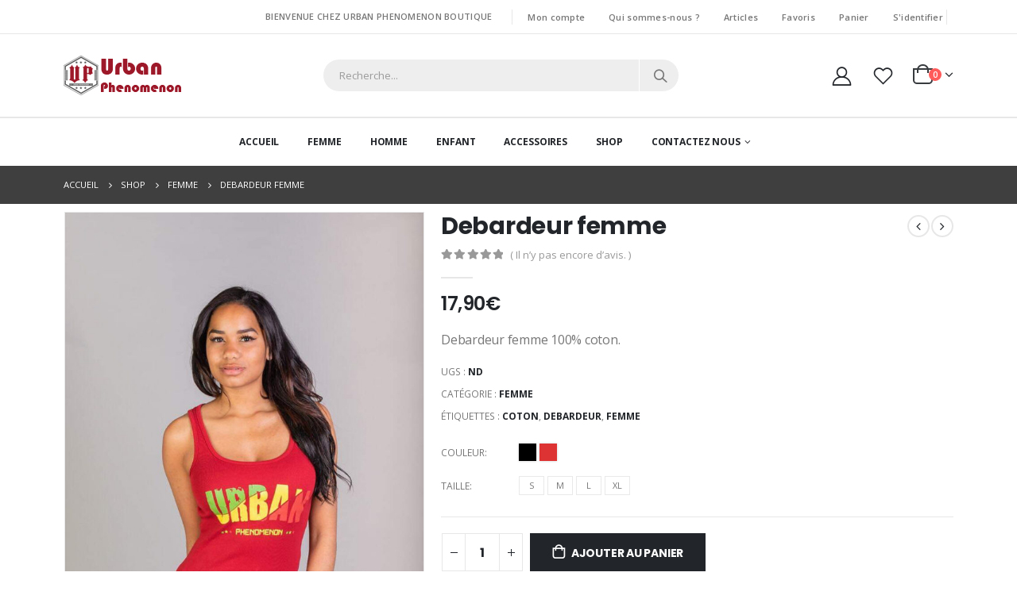

--- FILE ---
content_type: text/html; charset=UTF-8
request_url: https://www.urban-phenomenon.com/produit/debardeur-femme/
body_size: 18334
content:
<!DOCTYPE html><html lang="fr-FR"><head><meta charset="UTF-8"> <!--[if IE]><meta http-equiv='X-UA-Compatible' content='IE=edge,chrome=1'><![endif]--><meta name="viewport" content="width=device-width, initial-scale=1.0, minimum-scale=1.0"><link rel="profile" href="http://gmpg.org/xfn/11" /><link rel="pingback" href="https://www.urban-phenomenon.com/xmlrpc.php" /><link rel="shortcut icon" href="//www.urban-phenomenon.com/wp-content/uploads/2020/03/fav.png" type="image/x-icon" /><link rel="apple-touch-icon" href=""><link rel="apple-touch-icon" sizes="120x120" href=""><link rel="apple-touch-icon" sizes="76x76" href=""><link rel="apple-touch-icon" sizes="152x152" href=""> <script>function fvmuag(){if(navigator.userAgent.match(/x11.*fox\/54|oid\s4.*xus.*ome\/62|oobot|ighth|tmetr|eadles|ingdo/i))return!1;if(navigator.userAgent.match(/x11.*ome\/75\.0\.3770\.100/i)){var e=screen.width,t=screen.height;if("number"==typeof e&&"number"==typeof t&&862==t&&1367==e)return!1}return!0}</script> <script>document.documentElement.className = document.documentElement.className + ' yes-js js_active js'</script> <title>Debardeur femme - Urban Phenomenon</title><!-- This site is optimized with the Yoast SEO plugin v13.2 - https://yoast.com/wordpress/plugins/seo/ --><meta name="description" content="Découvrez les debardeurs femme en plusieurs couleur chez notre boutique. Ce produit 100% coton."/><meta name="robots" content="max-snippet:-1, max-image-preview:large, max-video-preview:-1"/><link rel="canonical" href="https://www.urban-phenomenon.com/produit/debardeur-femme/" /><meta property="og:locale" content="fr_FR" /><meta property="og:type" content="article" /><meta property="og:title" content="Debardeur femme - Urban Phenomenon" /><meta property="og:description" content="Découvrez les debardeurs femme en plusieurs couleur chez notre boutique. Ce produit 100% coton." /><meta property="og:url" content="https://www.urban-phenomenon.com/produit/debardeur-femme/" /><meta property="og:site_name" content="Urban Phenomenon" /><meta property="article:publisher" content="https://www.facebook.com/Urban-Phenomenon-189678368357008/" /><meta property="og:image" content="https://www.urban-phenomenon.com/wp-content/uploads/2020/03/5CBA3319-443B-407F-B561-FF1DBC92D680.jpeg" /><meta property="og:image:secure_url" content="https://www.urban-phenomenon.com/wp-content/uploads/2020/03/5CBA3319-443B-407F-B561-FF1DBC92D680.jpeg" /><meta property="og:image:width" content="803" /><meta property="og:image:height" content="1204" /><meta name="twitter:card" content="summary_large_image" /><meta name="twitter:description" content="Découvrez les debardeurs femme en plusieurs couleur chez notre boutique. Ce produit 100% coton." /><meta name="twitter:title" content="Debardeur femme - Urban Phenomenon" /><meta name="twitter:image" content="https://www.urban-phenomenon.com/wp-content/uploads/2020/03/5CBA3319-443B-407F-B561-FF1DBC92D680.jpeg" /> <script type='application/ld+json' class='yoast-schema-graph yoast-schema-graph--main'>{"@context":"https://schema.org","@graph":[{"@type":"Organization","@id":"https://www.urban-phenomenon.com/#organization","name":"Urban Phenomenon","url":"https://www.urban-phenomenon.com/","sameAs":["https://www.facebook.com/Urban-Phenomenon-189678368357008/","https://www.instagram.com/urbanphenomenon/"],"logo":{"@type":"ImageObject","@id":"https://www.urban-phenomenon.com/#logo","inLanguage":"fr-FR","url":"https://www.urban-phenomenon.com/wp-content/uploads/2020/03/logo.png","width":150,"height":50,"caption":"Urban Phenomenon"},"image":{"@id":"https://www.urban-phenomenon.com/#logo"}},{"@type":"WebSite","@id":"https://www.urban-phenomenon.com/#website","url":"https://www.urban-phenomenon.com/","name":"Urban Phenomenon","inLanguage":"fr-FR","description":"Boutique en ligne","publisher":{"@id":"https://www.urban-phenomenon.com/#organization"},"potentialAction":{"@type":"SearchAction","target":"https://www.urban-phenomenon.com/?s={search_term_string}","query-input":"required name=search_term_string"}},{"@type":"ImageObject","@id":"https://www.urban-phenomenon.com/produit/debardeur-femme/#primaryimage","inLanguage":"fr-FR","url":"https://www.urban-phenomenon.com/wp-content/uploads/2020/03/5CBA3319-443B-407F-B561-FF1DBC92D680.jpeg","width":803,"height":1204,"caption":"Debardeur femme, urban phenomenon"},{"@type":"WebPage","@id":"https://www.urban-phenomenon.com/produit/debardeur-femme/#webpage","url":"https://www.urban-phenomenon.com/produit/debardeur-femme/","name":"Debardeur femme - Urban Phenomenon","isPartOf":{"@id":"https://www.urban-phenomenon.com/#website"},"inLanguage":"fr-FR","primaryImageOfPage":{"@id":"https://www.urban-phenomenon.com/produit/debardeur-femme/#primaryimage"},"datePublished":"2020-03-13T10:06:42+00:00","dateModified":"2023-01-19T15:00:39+00:00","description":"D\u00e9couvrez les debardeurs femme en plusieurs couleur chez notre boutique. Ce produit 100% coton."}]}</script> <!-- / Yoast SEO plugin. --><style id='woocommerce-inline-inline-css' type='text/css'>.woocommerce form .form-row .required { visibility: visible; }</style><!--[if lt IE 10]><link rel='stylesheet' id='porto-ie-css'  href='https://www.urban-phenomenon.com/wp-content/themes/porto/css/ie.css' type='text/css' media='all' /> <![endif]--><link rel='stylesheet' id='fvm-header-0-css'  href='https://www.urban-phenomenon.com/wp-content/uploads/cache/fvm/1657739014/out/header-e9dda2507f9eed9ebdb0c8cbc74e6e0d51680c78.min.css' type='text/css' media='all' /> <script type="text/template" id="tmpl-variation-template"><div class="woocommerce-variation-description">{{{ data.variation.variation_description }}}</div>
	<div class="woocommerce-variation-price">{{{ data.variation.price_html }}}</div>
	<div class="woocommerce-variation-availability">{{{ data.variation.availability_html }}}</div></script> <script type="text/template" id="tmpl-unavailable-variation-template"><p>Désolé, ce produit n&rsquo;est pas disponible. Veuillez choisir une combinaison différente.</p></script> <script type='text/javascript' src='https://www.urban-phenomenon.com/wp-content/uploads/cache/fvm/1657739014/out/header-707551366fd03155a8803477abbf3ce381e5e85c.min.js'></script><link rel='https://api.w.org/' href='https://www.urban-phenomenon.com/wp-json/' /><link rel="alternate" type="application/json+oembed" href="https://www.urban-phenomenon.com/wp-json/oembed/1.0/embed?url=https%3A%2F%2Fwww.urban-phenomenon.com%2Fproduit%2Fdebardeur-femme%2F" /><link rel="alternate" type="text/xml+oembed" href="https://www.urban-phenomenon.com/wp-json/oembed/1.0/embed?url=https%3A%2F%2Fwww.urban-phenomenon.com%2Fproduit%2Fdebardeur-femme%2F&#038;format=xml" /> <script type="text/javascript">WebFontConfig = {
			google: { families: [ 'Open+Sans:400,500,600,700','Poppins:200,300,400,500,600,700,800','Playfair+Display:400,700','Oswald:400,600,700' ] }
		};
		(function(d) {
			var wf = d.createElement('script'), s = d.scripts[0];
			wf.src = 'https://www.urban-phenomenon.com/wp-content/themes/porto/js/libs/webfont.js';
			wf.async = true;
			s.parentNode.insertBefore(wf, s);
		})(document);</script> <noscript><style>.woocommerce-product-gallery{ opacity: 1 !important; }</style></noscript><meta name="generator" content="Powered by WPBakery Page Builder - drag and drop page builder for WordPress."/><style type="text/css" id="wp-custom-css">.grecaptcha-badge{ z-index:-1; }</style><noscript><style>.wpb_animate_when_almost_visible { opacity: 1; }</style></noscript></head><body class="product-template-default single single-product postid-2118 wp-embed-responsive full blog-1  loading-overlay-showing theme-porto woocommerce woocommerce-page woocommerce-no-js yith-wcan-free login-popup wpb-js-composer js-comp-ver-6.1 vc_responsive" data-loading-overlay><div class="loading-overlay"><div class="bounce-loader"><div class="bounce1"></div><div class="bounce2"></div><div class="bounce3"></div></div></div><div class="page-wrapper"><!-- page wrapper --> <!-- header wrapper --><div class="header-wrapper"> <header id="header" class="header-separate header-1 sticky-menu-header"><div class="header-top"><div class="container"><div class="header-left"></div><div class="header-right"> <span class="welcome-msg"><span class="d-none d-sm-inline">Bienvenue chez Urban Phenomenon boutique</span></span><span class="gap">|</span><ul id="menu-top-navigation" class="top-links mega-menu show-arrow"><li id="nav-menu-item-1640" class="menu-item menu-item-type-post_type menu-item-object-page narrow"><a href="https://www.urban-phenomenon.com/mon-compte/">Mon compte</a></li><li id="nav-menu-item-1682" class="menu-item menu-item-type-post_type menu-item-object-page narrow"><a href="https://www.urban-phenomenon.com/qui-sommes-nous/">Qui sommes-nous ?</a></li><li id="nav-menu-item-1639" class="menu-item menu-item-type-post_type menu-item-object-page narrow"><a href="https://www.urban-phenomenon.com/articles/">Articles</a></li><li id="nav-menu-item-1829" class="menu-item menu-item-type-post_type menu-item-object-page narrow"><a href="https://www.urban-phenomenon.com/favoris/">Favoris</a></li><li id="nav-menu-item-1669" class="menu-item menu-item-type-post_type menu-item-object-page narrow"><a href="https://www.urban-phenomenon.com/panier/">Panier</a></li><li class="menu-item"><a class="porto-link-login" href="https://www.urban-phenomenon.com/mon-compte/">S&#039;identifier</a></li></ul></div></div></div><div class="header-main"><div class="container header-row"><div class="header-left"> <a class="mobile-toggle"><i class="fas fa-bars"></i></a><div class="logo"> <a href="https://www.urban-phenomenon.com/" title="Urban Phenomenon - Boutique en ligne"  rel="home"> <img class="img-responsive standard-logo retina-logo" src="//www.urban-phenomenon.com/wp-content/uploads/2020/03/logo.png" alt="Urban Phenomenon" /> </a></div></div><div class="header-center"><div class="searchform-popup"><a class="search-toggle"><i class="fas fa-search"></i><span class="search-text">Chercher</span></a><form role="search" method="get" id="yith-ajaxsearchform" action="https://www.urban-phenomenon.com/" class="yith-ajaxsearchform-container yith-ajaxsearchform-container1297675049 searchform"><fieldset> <span class="text"><input name="s" id="yith-s" class="yith-s" type="text" value="" placeholder="Recherche..." /></span> <span class="button-wrap"><button class="btn" id="yith-searchsubmit" title="Chercher" type="submit"><i class="fas fa-search"></i></button></span> <input type="hidden" name="post_type" value="product" /></fieldset></form> <script type="text/javascript">jQuery(function($){
	var search_loader_url = 'https://www.urban-phenomenon.com/wp-content/themes/porto/images/ajax-loader@2x.gif';
		var ajax_url = '/wp-admin/admin-ajax.php?';

	var yith_search = $('.yith-ajaxsearchform-container1297675049 .yith-s').yithautocomplete({
		minChars: 3,
		appendTo: '.yith-ajaxsearchform-container1297675049',
		serviceUrl: function() {
						var val = '0';
						if (val != '0') {
				return ajax_url + 'action=yith_ajax_search_products';
			} else {
				return ajax_url + 'action=yith_ajax_search_products';
			}
		},
		onSearchStart: function(){
			$(this).css('background', 'url('+search_loader_url+') no-repeat 97% center');
			$(this).css('background-size', '16px 16px');
		},
		onSearchComplete: function(){
			$(this).css('background', 'transparent');
		},

		onSelect: function (suggestion) {
			if( suggestion.id != -1 ) {
				window.location.href = suggestion.url;
			}
		},
		formatResult: function (suggestion, currentValue) {
			var pattern = '(' + $.YithAutocomplete.utils.escapeRegExChars(currentValue) + ')';
			var html = '';

			if ( typeof suggestion.img !== 'undefined' ) {
				html += suggestion.img;
			}

			html += '<div class="yith_wcas_result_content"><div class="title">';
			html += suggestion.value.replace(new RegExp(pattern, 'gi'), '<strong>$1<\/strong>');
			html += '</div>';

			if ( typeof suggestion.div_badge_open !== 'undefined' ) {
				html += suggestion.div_badge_open;
			}

			if ( typeof suggestion.on_sale !== 'undefined' ) {
				html += suggestion.on_sale;
			}

			if ( typeof suggestion.featured !== 'undefined' ) {
				html += suggestion.featured;
			}

			if ( typeof suggestion.div_badge_close !== 'undefined' ) {
				html += suggestion.div_badge_close;
			}

			if ( typeof suggestion.price !== 'undefined' && suggestion.price != '' ) {
				html += ' ' + suggestion.price;
			}

			if ( typeof suggestion.excerpt !== 'undefined' ) {
				html += ' ' +  suggestion.excerpt.replace(new RegExp(pattern, 'gi'), '<strong>$1<\/strong>');
			}

			html += '</div>';

			return html;
		}
	});

	$('.yith-ajaxsearchform-container1297675049 .cat').on('change', function() {
		$('.yith-ajaxsearchform-container1297675049 .yith-s').focus();
	});
});</script> </div></div><div class="header-right"><div class="header-minicart"><div class="header-contact"><a href="https://www.urban-phenomenon.com/mon-compte/" class="my-account m-l-xs mr-1 mr-lg-2" title="Mon compte"><i class="porto-icon-user-2"></i></a> <a href="https://www.urban-phenomenon.com/favoris/" class="wishlist mr-1 mr-lg-3" title="Favoris"><i class="porto-icon-wishlist-2"></i></a></div><div id="mini-cart" class="mini-cart minicart-arrow-alt"><div class="cart-head"> <span class="cart-icon"><i class="minicart-icon porto-icon-bag-2"></i><span class="cart-items"><i class="fas fa-spinner fa-pulse"></i></span></span><span class="cart-items-text"><i class="fas fa-spinner fa-pulse"></i></span></div><div class="cart-popup widget_shopping_cart"><div class="widget_shopping_cart_content"><div class="cart-loading"></div></div></div></div></div></div></div></div><div class="main-menu-wrap"><div id="main-menu" class="container centered hide-sticky-content"><div class="menu-left"><div class="logo"> <a href="https://www.urban-phenomenon.com/" title="Urban Phenomenon - Boutique en ligne" > <img class="img-responsive standard-logo retina-logo" src="//www.urban-phenomenon.com/wp-content/uploads/2020/03/logo.png" alt="Urban Phenomenon" /> </a></div></div><div class="menu-center"><ul id="menu-main-menu" class="main-menu mega-menu show-arrow"><li id="nav-menu-item-1633" class="menu-item menu-item-type-post_type menu-item-object-page menu-item-home narrow"><a href="https://www.urban-phenomenon.com/">Accueil</a></li><li id="nav-menu-item-1741" class="menu-item menu-item-type-custom menu-item-object-custom narrow"><a href="https://www.urban-phenomenon.com/product-category/femme/">Femme</a></li><li id="nav-menu-item-1742" class="menu-item menu-item-type-custom menu-item-object-custom narrow"><a href="https://www.urban-phenomenon.com/product-category/homme/">Homme</a></li><li id="nav-menu-item-1743" class="menu-item menu-item-type-custom menu-item-object-custom narrow"><a href="https://www.urban-phenomenon.com/product-category/enfant/">Enfant</a></li><li id="nav-menu-item-1744" class="menu-item menu-item-type-custom menu-item-object-custom narrow"><a href="https://www.urban-phenomenon.com/product-category/accessoires/">Accessoires</a></li><li id="nav-menu-item-1745" class="menu-item menu-item-type-custom menu-item-object-custom narrow"><a href="https://www.urban-phenomenon.com/shop/">Shop</a></li><li id="nav-menu-item-1617" class="menu-item menu-item-type-custom menu-item-object-custom menu-item-has-children has-sub narrow"><a class="nolink" href="#">Contactez nous</a><div class="popup"><div class="inner" style=""><ul class="sub-menu"><li id="nav-menu-item-1630" class="menu-item menu-item-type-post_type menu-item-object-page" data-cols="1"><a href="https://www.urban-phenomenon.com/contactez-nous/">Contactez Nous</a></li><li id="nav-menu-item-1624" class="menu-item menu-item-type-custom menu-item-object-custom" data-cols="1"><a href="https://www.urban-phenomenon.com/aide/">Aide</a></li></ul></div></div></li></ul></div><div class="menu-right"><div class="searchform-popup"><a class="search-toggle"><i class="fas fa-search"></i><span class="search-text">Chercher</span></a><form role="search" method="get" id="yith-ajaxsearchform" action="https://www.urban-phenomenon.com/" class="yith-ajaxsearchform-container yith-ajaxsearchform-container2037329696 searchform"><fieldset> <span class="text"><input name="s" id="yith-s" class="yith-s" type="text" value="" placeholder="Recherche..." /></span> <span class="button-wrap"><button class="btn" id="yith-searchsubmit" title="Chercher" type="submit"><i class="fas fa-search"></i></button></span> <input type="hidden" name="post_type" value="product" /></fieldset></form> <script type="text/javascript">jQuery(function($){
	var search_loader_url = 'https://www.urban-phenomenon.com/wp-content/themes/porto/images/ajax-loader@2x.gif';
		var ajax_url = '/wp-admin/admin-ajax.php?';

	var yith_search = $('.yith-ajaxsearchform-container2037329696 .yith-s').yithautocomplete({
		minChars: 3,
		appendTo: '.yith-ajaxsearchform-container2037329696',
		serviceUrl: function() {
						var val = '0';
						if (val != '0') {
				return ajax_url + 'action=yith_ajax_search_products';
			} else {
				return ajax_url + 'action=yith_ajax_search_products';
			}
		},
		onSearchStart: function(){
			$(this).css('background', 'url('+search_loader_url+') no-repeat 97% center');
			$(this).css('background-size', '16px 16px');
		},
		onSearchComplete: function(){
			$(this).css('background', 'transparent');
		},

		onSelect: function (suggestion) {
			if( suggestion.id != -1 ) {
				window.location.href = suggestion.url;
			}
		},
		formatResult: function (suggestion, currentValue) {
			var pattern = '(' + $.YithAutocomplete.utils.escapeRegExChars(currentValue) + ')';
			var html = '';

			if ( typeof suggestion.img !== 'undefined' ) {
				html += suggestion.img;
			}

			html += '<div class="yith_wcas_result_content"><div class="title">';
			html += suggestion.value.replace(new RegExp(pattern, 'gi'), '<strong>$1<\/strong>');
			html += '</div>';

			if ( typeof suggestion.div_badge_open !== 'undefined' ) {
				html += suggestion.div_badge_open;
			}

			if ( typeof suggestion.on_sale !== 'undefined' ) {
				html += suggestion.on_sale;
			}

			if ( typeof suggestion.featured !== 'undefined' ) {
				html += suggestion.featured;
			}

			if ( typeof suggestion.div_badge_close !== 'undefined' ) {
				html += suggestion.div_badge_close;
			}

			if ( typeof suggestion.price !== 'undefined' && suggestion.price != '' ) {
				html += ' ' + suggestion.price;
			}

			if ( typeof suggestion.excerpt !== 'undefined' ) {
				html += ' ' +  suggestion.excerpt.replace(new RegExp(pattern, 'gi'), '<strong>$1<\/strong>');
			}

			html += '</div>';

			return html;
		}
	});

	$('.yith-ajaxsearchform-container2037329696 .cat').on('change', function() {
		$('.yith-ajaxsearchform-container2037329696 .yith-s').focus();
	});
});</script> </div><div class="header-contact"><a href="https://www.urban-phenomenon.com/mon-compte/" class="my-account m-l-xs mr-1 mr-lg-2" title="Mon compte"><i class="porto-icon-user-2"></i></a> <a href="https://www.urban-phenomenon.com/favoris/" class="wishlist mr-1 mr-lg-3" title="Favoris"><i class="porto-icon-wishlist-2"></i></a></div><div id="mini-cart" class="mini-cart minicart-arrow-alt"><div class="cart-head"> <span class="cart-icon"><i class="minicart-icon porto-icon-bag-2"></i><span class="cart-items"><i class="fas fa-spinner fa-pulse"></i></span></span><span class="cart-items-text"><i class="fas fa-spinner fa-pulse"></i></span></div><div class="cart-popup widget_shopping_cart"><div class="widget_shopping_cart_content"><div class="cart-loading"></div></div></div></div></div></div></div> </header></div> <!-- end header wrapper --> <section class="page-top page-header-2"><div class="container hide-title"><div class="row"><div class="col-lg-12"><div class=" d-none"><h1 class="page-title">Debardeur femme</h1></div><div class="breadcrumbs-wrap"><ul class="breadcrumb" itemscope itemtype="http://schema.org/BreadcrumbList"><li itemprop="itemListElement" itemscope itemtype="http://schema.org/ListItem"><a itemtype="http://schema.org/Thing" itemprop="item" href="https://www.urban-phenomenon.com"><span itemprop="name">Accueil</span><meta itemprop="position" content="1" /></a><i class="delimiter delimiter-2"></i></li><li itemprop="itemListElement" itemscope itemtype="http://schema.org/ListItem"><a itemtype="http://schema.org/Thing" itemprop="item" href="https://www.urban-phenomenon.com/shop/"><span itemprop="name">Shop</span><meta itemprop="position" content="2" /></a><i class="delimiter delimiter-2"></i></li><li itemprop="itemListElement" itemscope itemtype="http://schema.org/ListItem"><a itemtype="http://schema.org/Thing" itemprop="item" href="https://www.urban-phenomenon.com/product-category/femme/"><span itemprop="name">Femme</span><meta itemprop="position" content="3" /></a><i class="delimiter delimiter-2"></i></li><li>Debardeur femme</li></ul></div></div></div></div> </section><div id="main" class="column1 boxed"><!-- main --><div class="container"><div class="row main-content-wrap"><!-- main content --><div class="main-content col-lg-12"><div id="primary" class="content-area"><main id="content" class="site-main" role="main"><div class="woocommerce-notices-wrapper"></div><div id="product-2118" class="product type-product post-2118 status-publish first instock product_cat-femme product_tag-coton product_tag-debardeur product_tag-femme has-post-thumbnail shipping-taxable purchasable product-type-variable product-layout-default"><div class="product-summary-wrap"><div class="row"><div class="summary-before col-md-5"><div class="labels"></div><div class="product-images images"><div class="product-image-slider owl-carousel show-nav-hover has-ccols ccols-1"><div class="img-thumbnail"><div class="inner"><img width="600" height="900" src="https://www.urban-phenomenon.com/wp-content/uploads/2020/03/5CBA3319-443B-407F-B561-FF1DBC92D680-600x900.jpeg" class="woocommerce-main-image img-responsive" alt="Debardeur femme, urban phenomenon" href="https://www.urban-phenomenon.com/wp-content/uploads/2020/03/5CBA3319-443B-407F-B561-FF1DBC92D680.jpeg" title="5CBA3319-443B-407F-B561-FF1DBC92D680" srcset="https://www.urban-phenomenon.com/wp-content/uploads/2020/03/5CBA3319-443B-407F-B561-FF1DBC92D680-600x900.jpeg 600w, https://www.urban-phenomenon.com/wp-content/uploads/2020/03/5CBA3319-443B-407F-B561-FF1DBC92D680-400x600.jpeg 400w" sizes="(max-width: 600px) 100vw, 600px" /></div></div><div class="img-thumbnail"><div class="inner"><img width="600" height="900" src="https://www.urban-phenomenon.com/wp-content/uploads/2020/03/C27AEFD3-3842-4ACC-9A3F-4D8E7BC021A1-600x900.jpeg" class="img-responsive" alt="" href="https://www.urban-phenomenon.com/wp-content/uploads/2020/03/C27AEFD3-3842-4ACC-9A3F-4D8E7BC021A1.jpeg" srcset="https://www.urban-phenomenon.com/wp-content/uploads/2020/03/C27AEFD3-3842-4ACC-9A3F-4D8E7BC021A1-600x900.jpeg 600w, https://www.urban-phenomenon.com/wp-content/uploads/2020/03/C27AEFD3-3842-4ACC-9A3F-4D8E7BC021A1-400x600.jpeg 400w" sizes="(max-width: 600px) 100vw, 600px" /></div></div></div><span class="zoom" data-index="0"><i class="fas fa-search"></i></span></div><div class="product-thumbnails thumbnails"><div class="product-thumbs-slider owl-carousel has-ccols ccols-4"><div class="img-thumbnail"><img class="woocommerce-main-thumb img-responsive" alt="5CBA3319-443B-407F-B561-FF1DBC92D680" src="https://www.urban-phenomenon.com/wp-content/uploads/2020/03/5CBA3319-443B-407F-B561-FF1DBC92D680-150x150.jpeg" /></div><div class="img-thumbnail"><img class="img-responsive" alt="C27AEFD3-3842-4ACC-9A3F-4D8E7BC021A1" src="https://www.urban-phenomenon.com/wp-content/uploads/2020/03/C27AEFD3-3842-4ACC-9A3F-4D8E7BC021A1-150x150.jpeg" /></div></div></div></div><div class="summary entry-summary col-md-7"><h2 class="product_title entry-title show-product-nav"> Debardeur femme</h2><div class="product-nav"><div class="product-prev"> <a href="https://www.urban-phenomenon.com/produit/t-shirt-camouflage/"> <span class="product-link"></span> <span class="product-popup"> <span class="featured-box"> <span class="box-content"> <span class="product-image"> <span class="inner"> <img width="150" height="150" src="https://www.urban-phenomenon.com/wp-content/uploads/2020/03/F190C2B8-867B-4163-852E-B89246EC85A5-150x150.jpeg" class="attachment-shop_thumbnail size-shop_thumbnail wp-post-image" alt="Tshirt femme camouflage - Urban" /> </span> </span> <span class="product-details"> <span class="product-title">T shirt camouflage</span> </span> </span> </span> </span> </a></div><div class="product-next"> <a href="https://www.urban-phenomenon.com/produit/t-shirt-hype-copie/"> <span class="product-link"></span> <span class="product-popup"> <span class="featured-box"> <span class="box-content"> <span class="product-image"> <span class="inner"> <img width="150" height="150" src="https://www.urban-phenomenon.com/wp-content/uploads/2022/07/D7F10A7E-98C9-4FE4-9C5E-06D6278579CA-150x150.jpeg" class="attachment-shop_thumbnail size-shop_thumbnail wp-post-image" alt="" /> </span> </span> <span class="product-details"> <span class="product-title">T-shirt hype</span> </span> </span> </span> </span> </a></div></div><div class="woocommerce-product-rating"><div class="star-rating" title="0"> <span style="width:0%"> <strong class="rating">0</strong> out of 5 </span></div><div class="review-link noreview"> <a href="#review_form" class="woocommerce-write-review-link" rel="nofollow">( Il n&rsquo;y pas encore d&rsquo;avis. )</a></div></div><p class="price"><span class="woocommerce-Price-amount amount">17,90<span class="woocommerce-Price-currencySymbol">&euro;</span></span></p><div class="description woocommerce-product-details__short-description"><p>Debardeur femme 100% coton.</p></div><div class="product_meta"> <span class="sku_wrapper">UGS : <span class="sku">ND</span></span> <span class="posted_in">Catégorie : <a href="https://www.urban-phenomenon.com/product-category/femme/" rel="tag">Femme</a></span> <span class="tagged_as">Étiquettes : <a href="https://www.urban-phenomenon.com/product-tag/coton/" rel="tag">Coton</a>, <a href="https://www.urban-phenomenon.com/product-tag/debardeur/" rel="tag">Debardeur</a>, <a href="https://www.urban-phenomenon.com/product-tag/femme/" rel="tag">Femme</a></span></div><form class="variations_form cart" action="https://www.urban-phenomenon.com/produit/debardeur-femme/" method="post" enctype='multipart/form-data' data-product_id="2118" data-product_variations="[{&quot;attributes&quot;:{&quot;attribute_pa_couleur&quot;:&quot;rouge&quot;,&quot;attribute_pa_taille&quot;:&quot;extra-large&quot;},&quot;availability_html&quot;:&quot;&lt;p class=\&quot;stock in-stock\&quot;&gt;10 en stock&lt;\/p&gt;\n&quot;,&quot;backorders_allowed&quot;:false,&quot;dimensions&quot;:{&quot;length&quot;:&quot;&quot;,&quot;width&quot;:&quot;&quot;,&quot;height&quot;:&quot;&quot;},&quot;dimensions_html&quot;:&quot;ND&quot;,&quot;display_price&quot;:17.9,&quot;display_regular_price&quot;:17.9,&quot;image&quot;:{&quot;title&quot;:&quot;5CBA3319-443B-407F-B561-FF1DBC92D680&quot;,&quot;caption&quot;:&quot;&quot;,&quot;url&quot;:&quot;https:\/\/www.urban-phenomenon.com\/wp-content\/uploads\/2020\/03\/5CBA3319-443B-407F-B561-FF1DBC92D680.jpeg&quot;,&quot;alt&quot;:&quot;Debardeur femme, urban phenomenon&quot;,&quot;src&quot;:&quot;https:\/\/www.urban-phenomenon.com\/wp-content\/uploads\/2020\/03\/5CBA3319-443B-407F-B561-FF1DBC92D680-600x900.jpeg&quot;,&quot;srcset&quot;:&quot;https:\/\/www.urban-phenomenon.com\/wp-content\/uploads\/2020\/03\/5CBA3319-443B-407F-B561-FF1DBC92D680-600x900.jpeg 600w, https:\/\/www.urban-phenomenon.com\/wp-content\/uploads\/2020\/03\/5CBA3319-443B-407F-B561-FF1DBC92D680-400x600.jpeg 400w&quot;,&quot;sizes&quot;:&quot;(max-width: 600px) 100vw, 600px&quot;,&quot;full_src&quot;:&quot;https:\/\/www.urban-phenomenon.com\/wp-content\/uploads\/2020\/03\/5CBA3319-443B-407F-B561-FF1DBC92D680.jpeg&quot;,&quot;full_src_w&quot;:803,&quot;full_src_h&quot;:1204,&quot;gallery_thumbnail_src&quot;:&quot;https:\/\/www.urban-phenomenon.com\/wp-content\/uploads\/2020\/03\/5CBA3319-443B-407F-B561-FF1DBC92D680-150x150.jpeg&quot;,&quot;gallery_thumbnail_src_w&quot;:150,&quot;gallery_thumbnail_src_h&quot;:150,&quot;thumb_src&quot;:&quot;https:\/\/www.urban-phenomenon.com\/wp-content\/uploads\/2020\/03\/5CBA3319-443B-407F-B561-FF1DBC92D680-300x300.jpeg&quot;,&quot;thumb_src_w&quot;:300,&quot;thumb_src_h&quot;:300,&quot;src_w&quot;:600,&quot;src_h&quot;:900},&quot;image_id&quot;:&quot;1937&quot;,&quot;is_downloadable&quot;:false,&quot;is_in_stock&quot;:true,&quot;is_purchasable&quot;:true,&quot;is_sold_individually&quot;:&quot;no&quot;,&quot;is_virtual&quot;:false,&quot;max_qty&quot;:10,&quot;min_qty&quot;:1,&quot;price_html&quot;:&quot;&quot;,&quot;sku&quot;:&quot;&quot;,&quot;variation_description&quot;:&quot;&quot;,&quot;variation_id&quot;:2119,&quot;variation_is_active&quot;:true,&quot;variation_is_visible&quot;:true,&quot;weight&quot;:&quot;&quot;,&quot;weight_html&quot;:&quot;ND&quot;,&quot;image_thumb&quot;:&quot;https:\/\/www.urban-phenomenon.com\/wp-content\/uploads\/2020\/03\/5CBA3319-443B-407F-B561-FF1DBC92D680-150x150.jpeg&quot;,&quot;image_src&quot;:&quot;https:\/\/www.urban-phenomenon.com\/wp-content\/uploads\/2020\/03\/5CBA3319-443B-407F-B561-FF1DBC92D680-600x900.jpeg&quot;,&quot;image_link&quot;:&quot;https:\/\/www.urban-phenomenon.com\/wp-content\/uploads\/2020\/03\/5CBA3319-443B-407F-B561-FF1DBC92D680.jpeg&quot;},{&quot;attributes&quot;:{&quot;attribute_pa_couleur&quot;:&quot;rouge&quot;,&quot;attribute_pa_taille&quot;:&quot;large&quot;},&quot;availability_html&quot;:&quot;&lt;p class=\&quot;stock in-stock\&quot;&gt;10 en stock&lt;\/p&gt;\n&quot;,&quot;backorders_allowed&quot;:false,&quot;dimensions&quot;:{&quot;length&quot;:&quot;&quot;,&quot;width&quot;:&quot;&quot;,&quot;height&quot;:&quot;&quot;},&quot;dimensions_html&quot;:&quot;ND&quot;,&quot;display_price&quot;:17.9,&quot;display_regular_price&quot;:17.9,&quot;image&quot;:{&quot;title&quot;:&quot;5CBA3319-443B-407F-B561-FF1DBC92D680&quot;,&quot;caption&quot;:&quot;&quot;,&quot;url&quot;:&quot;https:\/\/www.urban-phenomenon.com\/wp-content\/uploads\/2020\/03\/5CBA3319-443B-407F-B561-FF1DBC92D680.jpeg&quot;,&quot;alt&quot;:&quot;Debardeur femme, urban phenomenon&quot;,&quot;src&quot;:&quot;https:\/\/www.urban-phenomenon.com\/wp-content\/uploads\/2020\/03\/5CBA3319-443B-407F-B561-FF1DBC92D680-600x900.jpeg&quot;,&quot;srcset&quot;:&quot;https:\/\/www.urban-phenomenon.com\/wp-content\/uploads\/2020\/03\/5CBA3319-443B-407F-B561-FF1DBC92D680-600x900.jpeg 600w, https:\/\/www.urban-phenomenon.com\/wp-content\/uploads\/2020\/03\/5CBA3319-443B-407F-B561-FF1DBC92D680-400x600.jpeg 400w&quot;,&quot;sizes&quot;:&quot;(max-width: 600px) 100vw, 600px&quot;,&quot;full_src&quot;:&quot;https:\/\/www.urban-phenomenon.com\/wp-content\/uploads\/2020\/03\/5CBA3319-443B-407F-B561-FF1DBC92D680.jpeg&quot;,&quot;full_src_w&quot;:803,&quot;full_src_h&quot;:1204,&quot;gallery_thumbnail_src&quot;:&quot;https:\/\/www.urban-phenomenon.com\/wp-content\/uploads\/2020\/03\/5CBA3319-443B-407F-B561-FF1DBC92D680-150x150.jpeg&quot;,&quot;gallery_thumbnail_src_w&quot;:150,&quot;gallery_thumbnail_src_h&quot;:150,&quot;thumb_src&quot;:&quot;https:\/\/www.urban-phenomenon.com\/wp-content\/uploads\/2020\/03\/5CBA3319-443B-407F-B561-FF1DBC92D680-300x300.jpeg&quot;,&quot;thumb_src_w&quot;:300,&quot;thumb_src_h&quot;:300,&quot;src_w&quot;:600,&quot;src_h&quot;:900},&quot;image_id&quot;:&quot;1937&quot;,&quot;is_downloadable&quot;:false,&quot;is_in_stock&quot;:true,&quot;is_purchasable&quot;:true,&quot;is_sold_individually&quot;:&quot;no&quot;,&quot;is_virtual&quot;:false,&quot;max_qty&quot;:10,&quot;min_qty&quot;:1,&quot;price_html&quot;:&quot;&quot;,&quot;sku&quot;:&quot;&quot;,&quot;variation_description&quot;:&quot;&quot;,&quot;variation_id&quot;:2120,&quot;variation_is_active&quot;:true,&quot;variation_is_visible&quot;:true,&quot;weight&quot;:&quot;&quot;,&quot;weight_html&quot;:&quot;ND&quot;,&quot;image_thumb&quot;:&quot;https:\/\/www.urban-phenomenon.com\/wp-content\/uploads\/2020\/03\/5CBA3319-443B-407F-B561-FF1DBC92D680-150x150.jpeg&quot;,&quot;image_src&quot;:&quot;https:\/\/www.urban-phenomenon.com\/wp-content\/uploads\/2020\/03\/5CBA3319-443B-407F-B561-FF1DBC92D680-600x900.jpeg&quot;,&quot;image_link&quot;:&quot;https:\/\/www.urban-phenomenon.com\/wp-content\/uploads\/2020\/03\/5CBA3319-443B-407F-B561-FF1DBC92D680.jpeg&quot;},{&quot;attributes&quot;:{&quot;attribute_pa_couleur&quot;:&quot;rouge&quot;,&quot;attribute_pa_taille&quot;:&quot;medium&quot;},&quot;availability_html&quot;:&quot;&lt;p class=\&quot;stock in-stock\&quot;&gt;10 en stock&lt;\/p&gt;\n&quot;,&quot;backorders_allowed&quot;:false,&quot;dimensions&quot;:{&quot;length&quot;:&quot;&quot;,&quot;width&quot;:&quot;&quot;,&quot;height&quot;:&quot;&quot;},&quot;dimensions_html&quot;:&quot;ND&quot;,&quot;display_price&quot;:17.9,&quot;display_regular_price&quot;:17.9,&quot;image&quot;:{&quot;title&quot;:&quot;5CBA3319-443B-407F-B561-FF1DBC92D680&quot;,&quot;caption&quot;:&quot;&quot;,&quot;url&quot;:&quot;https:\/\/www.urban-phenomenon.com\/wp-content\/uploads\/2020\/03\/5CBA3319-443B-407F-B561-FF1DBC92D680.jpeg&quot;,&quot;alt&quot;:&quot;Debardeur femme, urban phenomenon&quot;,&quot;src&quot;:&quot;https:\/\/www.urban-phenomenon.com\/wp-content\/uploads\/2020\/03\/5CBA3319-443B-407F-B561-FF1DBC92D680-600x900.jpeg&quot;,&quot;srcset&quot;:&quot;https:\/\/www.urban-phenomenon.com\/wp-content\/uploads\/2020\/03\/5CBA3319-443B-407F-B561-FF1DBC92D680-600x900.jpeg 600w, https:\/\/www.urban-phenomenon.com\/wp-content\/uploads\/2020\/03\/5CBA3319-443B-407F-B561-FF1DBC92D680-400x600.jpeg 400w&quot;,&quot;sizes&quot;:&quot;(max-width: 600px) 100vw, 600px&quot;,&quot;full_src&quot;:&quot;https:\/\/www.urban-phenomenon.com\/wp-content\/uploads\/2020\/03\/5CBA3319-443B-407F-B561-FF1DBC92D680.jpeg&quot;,&quot;full_src_w&quot;:803,&quot;full_src_h&quot;:1204,&quot;gallery_thumbnail_src&quot;:&quot;https:\/\/www.urban-phenomenon.com\/wp-content\/uploads\/2020\/03\/5CBA3319-443B-407F-B561-FF1DBC92D680-150x150.jpeg&quot;,&quot;gallery_thumbnail_src_w&quot;:150,&quot;gallery_thumbnail_src_h&quot;:150,&quot;thumb_src&quot;:&quot;https:\/\/www.urban-phenomenon.com\/wp-content\/uploads\/2020\/03\/5CBA3319-443B-407F-B561-FF1DBC92D680-300x300.jpeg&quot;,&quot;thumb_src_w&quot;:300,&quot;thumb_src_h&quot;:300,&quot;src_w&quot;:600,&quot;src_h&quot;:900},&quot;image_id&quot;:&quot;1937&quot;,&quot;is_downloadable&quot;:false,&quot;is_in_stock&quot;:true,&quot;is_purchasable&quot;:true,&quot;is_sold_individually&quot;:&quot;no&quot;,&quot;is_virtual&quot;:false,&quot;max_qty&quot;:10,&quot;min_qty&quot;:1,&quot;price_html&quot;:&quot;&quot;,&quot;sku&quot;:&quot;&quot;,&quot;variation_description&quot;:&quot;&quot;,&quot;variation_id&quot;:2121,&quot;variation_is_active&quot;:true,&quot;variation_is_visible&quot;:true,&quot;weight&quot;:&quot;&quot;,&quot;weight_html&quot;:&quot;ND&quot;,&quot;image_thumb&quot;:&quot;https:\/\/www.urban-phenomenon.com\/wp-content\/uploads\/2020\/03\/5CBA3319-443B-407F-B561-FF1DBC92D680-150x150.jpeg&quot;,&quot;image_src&quot;:&quot;https:\/\/www.urban-phenomenon.com\/wp-content\/uploads\/2020\/03\/5CBA3319-443B-407F-B561-FF1DBC92D680-600x900.jpeg&quot;,&quot;image_link&quot;:&quot;https:\/\/www.urban-phenomenon.com\/wp-content\/uploads\/2020\/03\/5CBA3319-443B-407F-B561-FF1DBC92D680.jpeg&quot;},{&quot;attributes&quot;:{&quot;attribute_pa_couleur&quot;:&quot;rouge&quot;,&quot;attribute_pa_taille&quot;:&quot;small&quot;},&quot;availability_html&quot;:&quot;&lt;p class=\&quot;stock in-stock\&quot;&gt;10 en stock&lt;\/p&gt;\n&quot;,&quot;backorders_allowed&quot;:false,&quot;dimensions&quot;:{&quot;length&quot;:&quot;&quot;,&quot;width&quot;:&quot;&quot;,&quot;height&quot;:&quot;&quot;},&quot;dimensions_html&quot;:&quot;ND&quot;,&quot;display_price&quot;:17.9,&quot;display_regular_price&quot;:17.9,&quot;image&quot;:{&quot;title&quot;:&quot;5CBA3319-443B-407F-B561-FF1DBC92D680&quot;,&quot;caption&quot;:&quot;&quot;,&quot;url&quot;:&quot;https:\/\/www.urban-phenomenon.com\/wp-content\/uploads\/2020\/03\/5CBA3319-443B-407F-B561-FF1DBC92D680.jpeg&quot;,&quot;alt&quot;:&quot;Debardeur femme, urban phenomenon&quot;,&quot;src&quot;:&quot;https:\/\/www.urban-phenomenon.com\/wp-content\/uploads\/2020\/03\/5CBA3319-443B-407F-B561-FF1DBC92D680-600x900.jpeg&quot;,&quot;srcset&quot;:&quot;https:\/\/www.urban-phenomenon.com\/wp-content\/uploads\/2020\/03\/5CBA3319-443B-407F-B561-FF1DBC92D680-600x900.jpeg 600w, https:\/\/www.urban-phenomenon.com\/wp-content\/uploads\/2020\/03\/5CBA3319-443B-407F-B561-FF1DBC92D680-400x600.jpeg 400w&quot;,&quot;sizes&quot;:&quot;(max-width: 600px) 100vw, 600px&quot;,&quot;full_src&quot;:&quot;https:\/\/www.urban-phenomenon.com\/wp-content\/uploads\/2020\/03\/5CBA3319-443B-407F-B561-FF1DBC92D680.jpeg&quot;,&quot;full_src_w&quot;:803,&quot;full_src_h&quot;:1204,&quot;gallery_thumbnail_src&quot;:&quot;https:\/\/www.urban-phenomenon.com\/wp-content\/uploads\/2020\/03\/5CBA3319-443B-407F-B561-FF1DBC92D680-150x150.jpeg&quot;,&quot;gallery_thumbnail_src_w&quot;:150,&quot;gallery_thumbnail_src_h&quot;:150,&quot;thumb_src&quot;:&quot;https:\/\/www.urban-phenomenon.com\/wp-content\/uploads\/2020\/03\/5CBA3319-443B-407F-B561-FF1DBC92D680-300x300.jpeg&quot;,&quot;thumb_src_w&quot;:300,&quot;thumb_src_h&quot;:300,&quot;src_w&quot;:600,&quot;src_h&quot;:900},&quot;image_id&quot;:&quot;1937&quot;,&quot;is_downloadable&quot;:false,&quot;is_in_stock&quot;:true,&quot;is_purchasable&quot;:true,&quot;is_sold_individually&quot;:&quot;no&quot;,&quot;is_virtual&quot;:false,&quot;max_qty&quot;:10,&quot;min_qty&quot;:1,&quot;price_html&quot;:&quot;&quot;,&quot;sku&quot;:&quot;&quot;,&quot;variation_description&quot;:&quot;&quot;,&quot;variation_id&quot;:2122,&quot;variation_is_active&quot;:true,&quot;variation_is_visible&quot;:true,&quot;weight&quot;:&quot;&quot;,&quot;weight_html&quot;:&quot;ND&quot;,&quot;image_thumb&quot;:&quot;https:\/\/www.urban-phenomenon.com\/wp-content\/uploads\/2020\/03\/5CBA3319-443B-407F-B561-FF1DBC92D680-150x150.jpeg&quot;,&quot;image_src&quot;:&quot;https:\/\/www.urban-phenomenon.com\/wp-content\/uploads\/2020\/03\/5CBA3319-443B-407F-B561-FF1DBC92D680-600x900.jpeg&quot;,&quot;image_link&quot;:&quot;https:\/\/www.urban-phenomenon.com\/wp-content\/uploads\/2020\/03\/5CBA3319-443B-407F-B561-FF1DBC92D680.jpeg&quot;},{&quot;attributes&quot;:{&quot;attribute_pa_couleur&quot;:&quot;noir&quot;,&quot;attribute_pa_taille&quot;:&quot;extra-large&quot;},&quot;availability_html&quot;:&quot;&lt;p class=\&quot;stock in-stock\&quot;&gt;10 en stock&lt;\/p&gt;\n&quot;,&quot;backorders_allowed&quot;:false,&quot;dimensions&quot;:{&quot;length&quot;:&quot;&quot;,&quot;width&quot;:&quot;&quot;,&quot;height&quot;:&quot;&quot;},&quot;dimensions_html&quot;:&quot;ND&quot;,&quot;display_price&quot;:17.9,&quot;display_regular_price&quot;:17.9,&quot;image&quot;:{&quot;title&quot;:&quot;5CBA3319-443B-407F-B561-FF1DBC92D680&quot;,&quot;caption&quot;:&quot;&quot;,&quot;url&quot;:&quot;https:\/\/www.urban-phenomenon.com\/wp-content\/uploads\/2020\/03\/5CBA3319-443B-407F-B561-FF1DBC92D680.jpeg&quot;,&quot;alt&quot;:&quot;Debardeur femme, urban phenomenon&quot;,&quot;src&quot;:&quot;https:\/\/www.urban-phenomenon.com\/wp-content\/uploads\/2020\/03\/5CBA3319-443B-407F-B561-FF1DBC92D680-600x900.jpeg&quot;,&quot;srcset&quot;:&quot;https:\/\/www.urban-phenomenon.com\/wp-content\/uploads\/2020\/03\/5CBA3319-443B-407F-B561-FF1DBC92D680-600x900.jpeg 600w, https:\/\/www.urban-phenomenon.com\/wp-content\/uploads\/2020\/03\/5CBA3319-443B-407F-B561-FF1DBC92D680-400x600.jpeg 400w&quot;,&quot;sizes&quot;:&quot;(max-width: 600px) 100vw, 600px&quot;,&quot;full_src&quot;:&quot;https:\/\/www.urban-phenomenon.com\/wp-content\/uploads\/2020\/03\/5CBA3319-443B-407F-B561-FF1DBC92D680.jpeg&quot;,&quot;full_src_w&quot;:803,&quot;full_src_h&quot;:1204,&quot;gallery_thumbnail_src&quot;:&quot;https:\/\/www.urban-phenomenon.com\/wp-content\/uploads\/2020\/03\/5CBA3319-443B-407F-B561-FF1DBC92D680-150x150.jpeg&quot;,&quot;gallery_thumbnail_src_w&quot;:150,&quot;gallery_thumbnail_src_h&quot;:150,&quot;thumb_src&quot;:&quot;https:\/\/www.urban-phenomenon.com\/wp-content\/uploads\/2020\/03\/5CBA3319-443B-407F-B561-FF1DBC92D680-300x300.jpeg&quot;,&quot;thumb_src_w&quot;:300,&quot;thumb_src_h&quot;:300,&quot;src_w&quot;:600,&quot;src_h&quot;:900},&quot;image_id&quot;:&quot;1937&quot;,&quot;is_downloadable&quot;:false,&quot;is_in_stock&quot;:true,&quot;is_purchasable&quot;:true,&quot;is_sold_individually&quot;:&quot;no&quot;,&quot;is_virtual&quot;:false,&quot;max_qty&quot;:10,&quot;min_qty&quot;:1,&quot;price_html&quot;:&quot;&quot;,&quot;sku&quot;:&quot;&quot;,&quot;variation_description&quot;:&quot;&quot;,&quot;variation_id&quot;:2123,&quot;variation_is_active&quot;:true,&quot;variation_is_visible&quot;:true,&quot;weight&quot;:&quot;&quot;,&quot;weight_html&quot;:&quot;ND&quot;,&quot;image_thumb&quot;:&quot;https:\/\/www.urban-phenomenon.com\/wp-content\/uploads\/2020\/03\/5CBA3319-443B-407F-B561-FF1DBC92D680-150x150.jpeg&quot;,&quot;image_src&quot;:&quot;https:\/\/www.urban-phenomenon.com\/wp-content\/uploads\/2020\/03\/5CBA3319-443B-407F-B561-FF1DBC92D680-600x900.jpeg&quot;,&quot;image_link&quot;:&quot;https:\/\/www.urban-phenomenon.com\/wp-content\/uploads\/2020\/03\/5CBA3319-443B-407F-B561-FF1DBC92D680.jpeg&quot;},{&quot;attributes&quot;:{&quot;attribute_pa_couleur&quot;:&quot;noir&quot;,&quot;attribute_pa_taille&quot;:&quot;large&quot;},&quot;availability_html&quot;:&quot;&lt;p class=\&quot;stock in-stock\&quot;&gt;10 en stock&lt;\/p&gt;\n&quot;,&quot;backorders_allowed&quot;:false,&quot;dimensions&quot;:{&quot;length&quot;:&quot;&quot;,&quot;width&quot;:&quot;&quot;,&quot;height&quot;:&quot;&quot;},&quot;dimensions_html&quot;:&quot;ND&quot;,&quot;display_price&quot;:17.9,&quot;display_regular_price&quot;:17.9,&quot;image&quot;:{&quot;title&quot;:&quot;5CBA3319-443B-407F-B561-FF1DBC92D680&quot;,&quot;caption&quot;:&quot;&quot;,&quot;url&quot;:&quot;https:\/\/www.urban-phenomenon.com\/wp-content\/uploads\/2020\/03\/5CBA3319-443B-407F-B561-FF1DBC92D680.jpeg&quot;,&quot;alt&quot;:&quot;Debardeur femme, urban phenomenon&quot;,&quot;src&quot;:&quot;https:\/\/www.urban-phenomenon.com\/wp-content\/uploads\/2020\/03\/5CBA3319-443B-407F-B561-FF1DBC92D680-600x900.jpeg&quot;,&quot;srcset&quot;:&quot;https:\/\/www.urban-phenomenon.com\/wp-content\/uploads\/2020\/03\/5CBA3319-443B-407F-B561-FF1DBC92D680-600x900.jpeg 600w, https:\/\/www.urban-phenomenon.com\/wp-content\/uploads\/2020\/03\/5CBA3319-443B-407F-B561-FF1DBC92D680-400x600.jpeg 400w&quot;,&quot;sizes&quot;:&quot;(max-width: 600px) 100vw, 600px&quot;,&quot;full_src&quot;:&quot;https:\/\/www.urban-phenomenon.com\/wp-content\/uploads\/2020\/03\/5CBA3319-443B-407F-B561-FF1DBC92D680.jpeg&quot;,&quot;full_src_w&quot;:803,&quot;full_src_h&quot;:1204,&quot;gallery_thumbnail_src&quot;:&quot;https:\/\/www.urban-phenomenon.com\/wp-content\/uploads\/2020\/03\/5CBA3319-443B-407F-B561-FF1DBC92D680-150x150.jpeg&quot;,&quot;gallery_thumbnail_src_w&quot;:150,&quot;gallery_thumbnail_src_h&quot;:150,&quot;thumb_src&quot;:&quot;https:\/\/www.urban-phenomenon.com\/wp-content\/uploads\/2020\/03\/5CBA3319-443B-407F-B561-FF1DBC92D680-300x300.jpeg&quot;,&quot;thumb_src_w&quot;:300,&quot;thumb_src_h&quot;:300,&quot;src_w&quot;:600,&quot;src_h&quot;:900},&quot;image_id&quot;:&quot;1937&quot;,&quot;is_downloadable&quot;:false,&quot;is_in_stock&quot;:true,&quot;is_purchasable&quot;:true,&quot;is_sold_individually&quot;:&quot;no&quot;,&quot;is_virtual&quot;:false,&quot;max_qty&quot;:10,&quot;min_qty&quot;:1,&quot;price_html&quot;:&quot;&quot;,&quot;sku&quot;:&quot;&quot;,&quot;variation_description&quot;:&quot;&quot;,&quot;variation_id&quot;:2124,&quot;variation_is_active&quot;:true,&quot;variation_is_visible&quot;:true,&quot;weight&quot;:&quot;&quot;,&quot;weight_html&quot;:&quot;ND&quot;,&quot;image_thumb&quot;:&quot;https:\/\/www.urban-phenomenon.com\/wp-content\/uploads\/2020\/03\/5CBA3319-443B-407F-B561-FF1DBC92D680-150x150.jpeg&quot;,&quot;image_src&quot;:&quot;https:\/\/www.urban-phenomenon.com\/wp-content\/uploads\/2020\/03\/5CBA3319-443B-407F-B561-FF1DBC92D680-600x900.jpeg&quot;,&quot;image_link&quot;:&quot;https:\/\/www.urban-phenomenon.com\/wp-content\/uploads\/2020\/03\/5CBA3319-443B-407F-B561-FF1DBC92D680.jpeg&quot;},{&quot;attributes&quot;:{&quot;attribute_pa_couleur&quot;:&quot;noir&quot;,&quot;attribute_pa_taille&quot;:&quot;medium&quot;},&quot;availability_html&quot;:&quot;&lt;p class=\&quot;stock in-stock\&quot;&gt;10 en stock&lt;\/p&gt;\n&quot;,&quot;backorders_allowed&quot;:false,&quot;dimensions&quot;:{&quot;length&quot;:&quot;&quot;,&quot;width&quot;:&quot;&quot;,&quot;height&quot;:&quot;&quot;},&quot;dimensions_html&quot;:&quot;ND&quot;,&quot;display_price&quot;:17.9,&quot;display_regular_price&quot;:17.9,&quot;image&quot;:{&quot;title&quot;:&quot;5CBA3319-443B-407F-B561-FF1DBC92D680&quot;,&quot;caption&quot;:&quot;&quot;,&quot;url&quot;:&quot;https:\/\/www.urban-phenomenon.com\/wp-content\/uploads\/2020\/03\/5CBA3319-443B-407F-B561-FF1DBC92D680.jpeg&quot;,&quot;alt&quot;:&quot;Debardeur femme, urban phenomenon&quot;,&quot;src&quot;:&quot;https:\/\/www.urban-phenomenon.com\/wp-content\/uploads\/2020\/03\/5CBA3319-443B-407F-B561-FF1DBC92D680-600x900.jpeg&quot;,&quot;srcset&quot;:&quot;https:\/\/www.urban-phenomenon.com\/wp-content\/uploads\/2020\/03\/5CBA3319-443B-407F-B561-FF1DBC92D680-600x900.jpeg 600w, https:\/\/www.urban-phenomenon.com\/wp-content\/uploads\/2020\/03\/5CBA3319-443B-407F-B561-FF1DBC92D680-400x600.jpeg 400w&quot;,&quot;sizes&quot;:&quot;(max-width: 600px) 100vw, 600px&quot;,&quot;full_src&quot;:&quot;https:\/\/www.urban-phenomenon.com\/wp-content\/uploads\/2020\/03\/5CBA3319-443B-407F-B561-FF1DBC92D680.jpeg&quot;,&quot;full_src_w&quot;:803,&quot;full_src_h&quot;:1204,&quot;gallery_thumbnail_src&quot;:&quot;https:\/\/www.urban-phenomenon.com\/wp-content\/uploads\/2020\/03\/5CBA3319-443B-407F-B561-FF1DBC92D680-150x150.jpeg&quot;,&quot;gallery_thumbnail_src_w&quot;:150,&quot;gallery_thumbnail_src_h&quot;:150,&quot;thumb_src&quot;:&quot;https:\/\/www.urban-phenomenon.com\/wp-content\/uploads\/2020\/03\/5CBA3319-443B-407F-B561-FF1DBC92D680-300x300.jpeg&quot;,&quot;thumb_src_w&quot;:300,&quot;thumb_src_h&quot;:300,&quot;src_w&quot;:600,&quot;src_h&quot;:900},&quot;image_id&quot;:&quot;1937&quot;,&quot;is_downloadable&quot;:false,&quot;is_in_stock&quot;:true,&quot;is_purchasable&quot;:true,&quot;is_sold_individually&quot;:&quot;no&quot;,&quot;is_virtual&quot;:false,&quot;max_qty&quot;:10,&quot;min_qty&quot;:1,&quot;price_html&quot;:&quot;&quot;,&quot;sku&quot;:&quot;&quot;,&quot;variation_description&quot;:&quot;&quot;,&quot;variation_id&quot;:2125,&quot;variation_is_active&quot;:true,&quot;variation_is_visible&quot;:true,&quot;weight&quot;:&quot;&quot;,&quot;weight_html&quot;:&quot;ND&quot;,&quot;image_thumb&quot;:&quot;https:\/\/www.urban-phenomenon.com\/wp-content\/uploads\/2020\/03\/5CBA3319-443B-407F-B561-FF1DBC92D680-150x150.jpeg&quot;,&quot;image_src&quot;:&quot;https:\/\/www.urban-phenomenon.com\/wp-content\/uploads\/2020\/03\/5CBA3319-443B-407F-B561-FF1DBC92D680-600x900.jpeg&quot;,&quot;image_link&quot;:&quot;https:\/\/www.urban-phenomenon.com\/wp-content\/uploads\/2020\/03\/5CBA3319-443B-407F-B561-FF1DBC92D680.jpeg&quot;},{&quot;attributes&quot;:{&quot;attribute_pa_couleur&quot;:&quot;noir&quot;,&quot;attribute_pa_taille&quot;:&quot;small&quot;},&quot;availability_html&quot;:&quot;&lt;p class=\&quot;stock in-stock\&quot;&gt;10 en stock&lt;\/p&gt;\n&quot;,&quot;backorders_allowed&quot;:false,&quot;dimensions&quot;:{&quot;length&quot;:&quot;&quot;,&quot;width&quot;:&quot;&quot;,&quot;height&quot;:&quot;&quot;},&quot;dimensions_html&quot;:&quot;ND&quot;,&quot;display_price&quot;:17.9,&quot;display_regular_price&quot;:17.9,&quot;image&quot;:{&quot;title&quot;:&quot;5CBA3319-443B-407F-B561-FF1DBC92D680&quot;,&quot;caption&quot;:&quot;&quot;,&quot;url&quot;:&quot;https:\/\/www.urban-phenomenon.com\/wp-content\/uploads\/2020\/03\/5CBA3319-443B-407F-B561-FF1DBC92D680.jpeg&quot;,&quot;alt&quot;:&quot;Debardeur femme, urban phenomenon&quot;,&quot;src&quot;:&quot;https:\/\/www.urban-phenomenon.com\/wp-content\/uploads\/2020\/03\/5CBA3319-443B-407F-B561-FF1DBC92D680-600x900.jpeg&quot;,&quot;srcset&quot;:&quot;https:\/\/www.urban-phenomenon.com\/wp-content\/uploads\/2020\/03\/5CBA3319-443B-407F-B561-FF1DBC92D680-600x900.jpeg 600w, https:\/\/www.urban-phenomenon.com\/wp-content\/uploads\/2020\/03\/5CBA3319-443B-407F-B561-FF1DBC92D680-400x600.jpeg 400w&quot;,&quot;sizes&quot;:&quot;(max-width: 600px) 100vw, 600px&quot;,&quot;full_src&quot;:&quot;https:\/\/www.urban-phenomenon.com\/wp-content\/uploads\/2020\/03\/5CBA3319-443B-407F-B561-FF1DBC92D680.jpeg&quot;,&quot;full_src_w&quot;:803,&quot;full_src_h&quot;:1204,&quot;gallery_thumbnail_src&quot;:&quot;https:\/\/www.urban-phenomenon.com\/wp-content\/uploads\/2020\/03\/5CBA3319-443B-407F-B561-FF1DBC92D680-150x150.jpeg&quot;,&quot;gallery_thumbnail_src_w&quot;:150,&quot;gallery_thumbnail_src_h&quot;:150,&quot;thumb_src&quot;:&quot;https:\/\/www.urban-phenomenon.com\/wp-content\/uploads\/2020\/03\/5CBA3319-443B-407F-B561-FF1DBC92D680-300x300.jpeg&quot;,&quot;thumb_src_w&quot;:300,&quot;thumb_src_h&quot;:300,&quot;src_w&quot;:600,&quot;src_h&quot;:900},&quot;image_id&quot;:&quot;1937&quot;,&quot;is_downloadable&quot;:false,&quot;is_in_stock&quot;:true,&quot;is_purchasable&quot;:true,&quot;is_sold_individually&quot;:&quot;no&quot;,&quot;is_virtual&quot;:false,&quot;max_qty&quot;:10,&quot;min_qty&quot;:1,&quot;price_html&quot;:&quot;&quot;,&quot;sku&quot;:&quot;&quot;,&quot;variation_description&quot;:&quot;&quot;,&quot;variation_id&quot;:2126,&quot;variation_is_active&quot;:true,&quot;variation_is_visible&quot;:true,&quot;weight&quot;:&quot;&quot;,&quot;weight_html&quot;:&quot;ND&quot;,&quot;image_thumb&quot;:&quot;https:\/\/www.urban-phenomenon.com\/wp-content\/uploads\/2020\/03\/5CBA3319-443B-407F-B561-FF1DBC92D680-150x150.jpeg&quot;,&quot;image_src&quot;:&quot;https:\/\/www.urban-phenomenon.com\/wp-content\/uploads\/2020\/03\/5CBA3319-443B-407F-B561-FF1DBC92D680-600x900.jpeg&quot;,&quot;image_link&quot;:&quot;https:\/\/www.urban-phenomenon.com\/wp-content\/uploads\/2020\/03\/5CBA3319-443B-407F-B561-FF1DBC92D680.jpeg&quot;}]"><table class="variations" cellspacing="0"><tbody><tr><td class="label"><label for="pa_couleur">Couleur</label></td><td class="value"><ul class="filter-item-list" name="attribute_pa_couleur"><li><a href="#" class="filter-color" data-value="noir"  style="background-color: #000000">Noir</a></li><li><a href="#" class="filter-color" data-value="rouge"  style="background-color: #dd3333">Rouge</a></li></ul><select id="pa_couleur" class="" name="attribute_pa_couleur" data-attribute_name="attribute_pa_couleur" data-show_option_none="yes"><option value=""></option><option data-color="#000000" value="noir" >Noir</option><option data-color="#dd3333" value="rouge" >Rouge</option></select></td></tr><tr><td class="label"><label for="pa_taille">Taille</label></td><td class="value"><ul class="filter-item-list" name="attribute_pa_taille"><li><a href="#" class="filter-item" data-value="small" >S</a></li><li><a href="#" class="filter-item" data-value="medium" >M</a></li><li><a href="#" class="filter-item" data-value="large" >L</a></li><li><a href="#" class="filter-item" data-value="extra-large" >XL</a></li></ul><select id="pa_taille" class="" name="attribute_pa_taille" data-attribute_name="attribute_pa_taille" data-show_option_none="yes"><option value=""></option><option value="small" >S</option><option value="medium" >M</option><option value="large" >L</option><option value="extra-large" >XL</option></select><a class="reset_variations" href="#">Effacer</a></td></tr></tbody></table><div class="single_variation_wrap"><div class="woocommerce-variation single_variation"></div><div class="woocommerce-variation-add-to-cart variations_button"><div class="quantity"> <input
type="number"
id="quantity_69808febbb22a"
class="input-text qty text"
step="1"
min="1"
max=""
name="quantity"
value="1"
title="Qté"
size="4"
inputmode="numeric" /></div> <button type="submit" class="single_add_to_cart_button button alt">Ajouter au panier</button> <input type="hidden" name="add-to-cart" value="2118" /> <input type="hidden" name="product_id" value="2118" /> <input type="hidden" name="variation_id" class="variation_id" value="0" /></div></div></form><div class="product-share"><div class="share-links"><a href="https://www.facebook.com/sharer.php?u=https://www.urban-phenomenon.com/produit/debardeur-femme/" target="_blank"  rel="nofollow" data-tooltip data-placement='bottom' title="Facebook" class="share-facebook">Facebook</a> <a href="https://twitter.com/intent/tweet?text=Debardeur+femme&amp;url=https://www.urban-phenomenon.com/produit/debardeur-femme/" target="_blank"  rel="nofollow" data-tooltip data-placement='bottom' title="Gazouillement" class="share-twitter">Gazouillement</a> <a href="https://www.linkedin.com/shareArticle?mini=true&amp;url=https://www.urban-phenomenon.com/produit/debardeur-femme/&amp;title=Debardeur+femme" target="_blank"  rel="nofollow" data-tooltip data-placement='bottom' title="LinkedIn" class="share-linkedin">LinkedIn</a> <a href="https://plus.google.com/share?url=https://www.urban-phenomenon.com/produit/debardeur-femme/" target="_blank"  rel="nofollow" data-tooltip data-placement='bottom' title="Google +" class="share-googleplus">Google +</a> <a href="mailto:?subject=Debardeur+femme&amp;body=https://www.urban-phenomenon.com/produit/debardeur-femme/" target="_blank"  rel="nofollow" data-tooltip data-placement='bottom' title="Email" class="share-email">Email</a></div></div><div class="yith-wcwl-add-to-wishlist add-to-wishlist-2118  wishlist-fragment on-first-load" data-fragment-ref="2118" data-fragment-options="{&quot;base_url&quot;:&quot;https:\/\/www.urban-phenomenon.com\/produit\/debardeur-femme?page&amp;product=debardeur-femme&amp;post_type=product&amp;name=debardeur-femme&quot;,&quot;wishlist_url&quot;:&quot;https:\/\/www.urban-phenomenon.com\/favoris\/&quot;,&quot;in_default_wishlist&quot;:false,&quot;is_single&quot;:true,&quot;show_exists&quot;:false,&quot;product_id&quot;:2118,&quot;parent_product_id&quot;:2118,&quot;product_type&quot;:&quot;variable&quot;,&quot;show_view&quot;:true,&quot;browse_wishlist_text&quot;:&quot;La liste de favoris&quot;,&quot;already_in_wishslist_text&quot;:&quot;Le produit est d\u00e9j\u00e0 dans votre liste de favoris!&quot;,&quot;product_added_text&quot;:&quot;Produit ajout\u00e9 !&quot;,&quot;heading_icon&quot;:&quot;fa-heart-o&quot;,&quot;available_multi_wishlist&quot;:false,&quot;disable_wishlist&quot;:false,&quot;show_count&quot;:false,&quot;ajax_loading&quot;:false,&quot;loop_position&quot;:&quot;after_add_to_cart&quot;,&quot;item&quot;:&quot;add_to_wishlist&quot;}"> <!-- ADD TO WISHLIST --><div class="yith-wcwl-add-button"> <a href="https://www.urban-phenomenon.com/produit/debardeur-femme?page&#038;product=debardeur-femme&#038;post_type=product&#038;name=debardeur-femme&#038;add_to_wishlist=2118" rel="nofollow" data-product-id="2118" data-product-type="variable" data-original-product-id="2118" class="add_to_wishlist single_add_to_wishlist" data-title="Ajouter au favoris"> <i class="yith-wcwl-icon fa fa-heart-o"></i> <span>Ajouter au favoris</span> </a></div> <!-- COUNT TEXT --></div></div></div><!-- .summary --></div><div class="woocommerce-tabs woocommerce-tabs-lkbrg2rkr4kvjkc1xcxb7voqcs5xctk resp-htabs" id="product-tab"><ul class="resp-tabs-list"><li class="description_tab" id="tab-title-description" role="tab" aria-controls="tab-description"> Description</li><li class="additional_information_tab" id="tab-title-additional_information" role="tab" aria-controls="tab-additional_information"> Informations complémentaires</li><li class="reviews_tab" id="tab-title-reviews" role="tab" aria-controls="tab-reviews"> Avis (0)</li></ul><div class="resp-tabs-container"><div class="tab-content" id="tab-description"><h2>Description</h2><p>Debardeur femme en plusieurs couleur.</p><p>Produit 100% coton.</p></div><div class="tab-content" id="tab-additional_information"><h2>Informations complémentaires</h2><table class="woocommerce-product-attributes shop_attributes table table-striped"><tr class="woocommerce-product-attributes-item woocommerce-product-attributes-item--attribute_pa_couleur"><th class="woocommerce-product-attributes-item__label">Couleur</th><td class="woocommerce-product-attributes-item__value"><p>Noir, Rouge</p></td></tr><tr class="woocommerce-product-attributes-item woocommerce-product-attributes-item--attribute_pa_taille"><th class="woocommerce-product-attributes-item__label">Taille</th><td class="woocommerce-product-attributes-item__value"><p>S, M, L, XL</p></td></tr></table></div><div class="tab-content" id="tab-reviews"><div id="reviews" class="woocommerce-Reviews"><div id="comments"><h2 class="woocommerce-Reviews-title"> Avis</h2><p class="woocommerce-noreviews">Il n&rsquo;y pas encore d&rsquo;avis.</p></div><hr class="tall"><div id="review_form_wrapper"><div id="review_form"><div id="respond" class="comment-respond"><h3 id="reply-title" class="comment-reply-title">Soyez le premier à laisser votre avis sur &ldquo;Debardeur femme&rdquo; <small><a rel="nofollow" id="cancel-comment-reply-link" href="/produit/debardeur-femme/#respond" style="display:none;">Annuler la réponse</a></small></h3><p class="must-log-in">Vous devez être <a href="https://www.urban-phenomenon.com/mon-compte/">connecté</a> pour publier un avis.</p></div><!-- #respond --></div></div><div class="clear"></div></div></div></div> <script>jQuery(document).ready(function($) {
				var $tabs = $('.woocommerce-tabs-lkbrg2rkr4kvjkc1xcxb7voqcs5xctk');

				$tabs.easyResponsiveTabs({
					type: 'default', //Types: default, vertical, accordion
					width: 'auto', //auto or any width like 600px
					fit: true,   // 100% fit in a container
					activate: function(event) { // Callback function if tab is switched

					}
				});

				var $review_content = $tabs.find('#tab-reviews'),
					$review_title1 = $tabs.find('h2[aria-controls=tab_item-2]'),
					$review_title2 = $tabs.find('li[aria-controls=tab_item-2]');

				function goReviewTab(target) {
					var recalc_pos = false;
					if ($review_content.length && $review_content.css('display') == 'none') {
						recalc_pos = true;
						if ($review_title1.length && $review_title1.css('display') != 'none')
							$review_title1.click();
						else if ($review_title2.length && $review_title2.closest('ul').css('display') != 'none')
							$review_title2.click();
					}

					var delay = recalc_pos ? 400 : 0;
					setTimeout(function() {
						$('html, body').stop().animate({
							scrollTop: target.offset().top - theme.StickyHeader.sticky_height - theme.adminBarHeight() - 14
						}, 600, 'easeOutQuad');
					}, delay);
				}

				function goAccordionTab(target) {
					setTimeout(function() {
						var label = target.attr('aria-controls');
						var $tab_content = $tabs.find('.resp-tab-content[aria-labelledby="' + label + '"]');
						if ($tab_content.length && $tab_content.css('display') != 'none') {
							var offset = target.offset().top - theme.StickyHeader.sticky_height - theme.adminBarHeight() - 14;
							if (offset < $(window).scrollTop())
							$('html, body').stop().animate({
								scrollTop: offset
							}, 600, 'easeOutQuad');
						}
					}, 500);
				}

								// go to reviews, write a review
				$('.woocommerce-review-link, .woocommerce-write-review-link').click(function(e) {
					var target = $(this.hash);
					if (target.length) {
						e.preventDefault();

						goReviewTab(target);

						return false;
					}
				});
				// Open review form if accessed via anchor
				if ( window.location.hash == '#review_form' || window.location.hash == '#reviews' || window.location.hash.indexOf('#comment-') != -1 ) {
					var target = $(window.location.hash);
					if (target.length) {
						goReviewTab(target);
					}
				}
				
				$tabs.find('h2.resp-accordion').click(function(e) {
					goAccordionTab($(this));
				});
			});</script> </div></div><!-- #product-2118 --> </main></div></div><!-- end main content --><div class="sidebar-overlay"></div></div></div><div class="related products"><div class="container"><h2 class="slider-title">Produits apparentés</h2><div class="slider-wrapper"><ul class="products products-container products-slider owl-carousel show-dots-title-right pcols-lg-4 pcols-md-3 pcols-xs-3 pcols-ls-2 pwidth-lg-4 pwidth-md-3 pwidth-xs-2 pwidth-ls-1"
data-plugin-options="{&quot;themeConfig&quot;:true,&quot;lg&quot;:4,&quot;md&quot;:3,&quot;xs&quot;:3,&quot;ls&quot;:2,&quot;dots&quot;:true}"data-product_layout="product-default"><li class="product-col product-default product type-product post-2387 status-publish first instock product_cat-femme product_cat-homme has-post-thumbnail shipping-taxable purchasable product-type-variable"><div class="product-inner"><div class="product-image"><a  href="https://www.urban-phenomenon.com/produit/joging-hype/"><div class="inner img-effect"><img width="300" height="300" src="https://www.urban-phenomenon.com/wp-content/uploads/2022/08/E0DFD472-D79E-444A-AA4B-9D535ACC8C33-300x300.jpeg" class=" wp-post-image" alt="" /><img width="300" height="300" src="https://www.urban-phenomenon.com/wp-content/uploads/2022/08/8B724C6E-B1F0-49F2-AD57-3A56EF3E0FCF-300x300.jpeg" class="hover-image" alt="" /></div> </a></div><div class="product-content"> <a class="product-loop-title"  href="https://www.urban-phenomenon.com/produit/joging-hype/"><h3 class="woocommerce-loop-product__title">Joging hype</h3> </a><div class="rating-wrap"><div class="rating-content"><div class="star-rating" title="0"><span style="width:0%"><strong class="rating">0</strong> out of 5</span></div></div></div><span class="price"><span class="woocommerce-Price-amount amount">43,00<span class="woocommerce-Price-currencySymbol">&euro;</span></span></span><div class="add-links-wrap"><div class="add-links clearfix"> <a href="https://www.urban-phenomenon.com/produit/joging-hype/" data-quantity="1" class="viewcart-style-2 button product_type_variable add_to_cart_button" data-product_id="2387" data-product_sku="" aria-label="Sélectionner les options pour &ldquo;Joging hype&rdquo;" rel="nofollow">Choix des options</a><div class="yith-wcwl-add-to-wishlist add-to-wishlist-2387  wishlist-fragment on-first-load" data-fragment-ref="2387" data-fragment-options="{&quot;base_url&quot;:&quot;https:\/\/www.urban-phenomenon.com\/produit\/debardeur-femme?page&amp;product=debardeur-femme&amp;post_type=product&amp;name=debardeur-femme&quot;,&quot;wishlist_url&quot;:&quot;https:\/\/www.urban-phenomenon.com\/favoris\/&quot;,&quot;in_default_wishlist&quot;:false,&quot;is_single&quot;:false,&quot;show_exists&quot;:false,&quot;product_id&quot;:2387,&quot;parent_product_id&quot;:2387,&quot;product_type&quot;:&quot;variable&quot;,&quot;show_view&quot;:false,&quot;browse_wishlist_text&quot;:&quot;La liste de favoris&quot;,&quot;already_in_wishslist_text&quot;:&quot;Le produit est d\u00e9j\u00e0 dans votre liste de favoris!&quot;,&quot;product_added_text&quot;:&quot;Produit ajout\u00e9 !&quot;,&quot;heading_icon&quot;:&quot;fa-heart-o&quot;,&quot;available_multi_wishlist&quot;:false,&quot;disable_wishlist&quot;:false,&quot;show_count&quot;:false,&quot;ajax_loading&quot;:false,&quot;loop_position&quot;:&quot;after_add_to_cart&quot;,&quot;item&quot;:&quot;add_to_wishlist&quot;}"> <!-- ADD TO WISHLIST --><div class="yith-wcwl-add-button"> <a href="https://www.urban-phenomenon.com/produit/debardeur-femme?page&#038;product=debardeur-femme&#038;post_type=product&#038;name=debardeur-femme&#038;add_to_wishlist=2387" rel="nofollow" data-product-id="2387" data-product-type="variable" data-original-product-id="2387" class="add_to_wishlist single_add_to_wishlist" data-title="Ajouter au favoris"> <i class="yith-wcwl-icon fa fa-heart-o"></i> <span>Ajouter au favoris</span> </a></div> <!-- COUNT TEXT --></div><div class="quickview" data-id="2387" title="Aperçu rapide">Aperçu rapide</div></div></div></div></div></li><li class="product-col product-default product type-product post-2456 status-publish instock product_cat-femme product_cat-homme has-post-thumbnail shipping-taxable purchasable product-type-variable"><div class="product-inner"><div class="product-image"><a  href="https://www.urban-phenomenon.com/produit/t-shirt-bling/"><div class="inner img-effect"><img width="300" height="300" src="https://www.urban-phenomenon.com/wp-content/uploads/2023/03/347671AD-E607-484D-ADE5-433C4A4A2EDB-300x300.jpeg" class=" wp-post-image" alt="" /><img width="300" height="300" src="https://www.urban-phenomenon.com/wp-content/uploads/2023/03/06EA293E-D2BD-49BF-B8CB-6E012C0CE8D6-300x300.jpeg" class="hover-image" alt="" /></div> </a></div><div class="product-content"> <a class="product-loop-title"  href="https://www.urban-phenomenon.com/produit/t-shirt-bling/"><h3 class="woocommerce-loop-product__title">T shirt bling</h3> </a><div class="rating-wrap"><div class="rating-content"><div class="star-rating" title="0"><span style="width:0%"><strong class="rating">0</strong> out of 5</span></div></div></div><span class="price"><span class="woocommerce-Price-amount amount">29,00<span class="woocommerce-Price-currencySymbol">&euro;</span></span></span><div class="add-links-wrap"><div class="add-links clearfix"> <a href="https://www.urban-phenomenon.com/produit/t-shirt-bling/" data-quantity="1" class="viewcart-style-2 button product_type_variable add_to_cart_button" data-product_id="2456" data-product_sku="" aria-label="Sélectionner les options pour &ldquo;T shirt bling&rdquo;" rel="nofollow">Choix des options</a><div class="yith-wcwl-add-to-wishlist add-to-wishlist-2456  wishlist-fragment on-first-load" data-fragment-ref="2456" data-fragment-options="{&quot;base_url&quot;:&quot;https:\/\/www.urban-phenomenon.com\/produit\/debardeur-femme?page&amp;product=debardeur-femme&amp;post_type=product&amp;name=debardeur-femme&quot;,&quot;wishlist_url&quot;:&quot;https:\/\/www.urban-phenomenon.com\/favoris\/&quot;,&quot;in_default_wishlist&quot;:false,&quot;is_single&quot;:false,&quot;show_exists&quot;:false,&quot;product_id&quot;:2456,&quot;parent_product_id&quot;:2456,&quot;product_type&quot;:&quot;variable&quot;,&quot;show_view&quot;:false,&quot;browse_wishlist_text&quot;:&quot;La liste de favoris&quot;,&quot;already_in_wishslist_text&quot;:&quot;Le produit est d\u00e9j\u00e0 dans votre liste de favoris!&quot;,&quot;product_added_text&quot;:&quot;Produit ajout\u00e9 !&quot;,&quot;heading_icon&quot;:&quot;fa-heart-o&quot;,&quot;available_multi_wishlist&quot;:false,&quot;disable_wishlist&quot;:false,&quot;show_count&quot;:false,&quot;ajax_loading&quot;:false,&quot;loop_position&quot;:&quot;after_add_to_cart&quot;,&quot;item&quot;:&quot;add_to_wishlist&quot;}"> <!-- ADD TO WISHLIST --><div class="yith-wcwl-add-button"> <a href="https://www.urban-phenomenon.com/produit/debardeur-femme?page&#038;product=debardeur-femme&#038;post_type=product&#038;name=debardeur-femme&#038;add_to_wishlist=2456" rel="nofollow" data-product-id="2456" data-product-type="variable" data-original-product-id="2456" class="add_to_wishlist single_add_to_wishlist" data-title="Ajouter au favoris"> <i class="yith-wcwl-icon fa fa-heart-o"></i> <span>Ajouter au favoris</span> </a></div> <!-- COUNT TEXT --></div><div class="quickview" data-id="2456" title="Aperçu rapide">Aperçu rapide</div></div></div></div></div></li><li class="product-col product-default product type-product post-2085 status-publish instock product_cat-femme product_cat-homme product_tag-coton product_tag-femme product_tag-homme product_tag-tshirt has-post-thumbnail shipping-taxable purchasable product-type-variable"><div class="product-inner"><div class="product-image"><a  href="https://www.urban-phenomenon.com/produit/t-shirt-homme-femme/"><div class="inner img-effect"><img width="300" height="300" src="https://www.urban-phenomenon.com/wp-content/uploads/2020/03/AD896716-994B-42EF-B1CC-C00FB0BE240C-300x300.jpeg" class=" wp-post-image" alt="Tshirt Style urban" /><img width="300" height="300" src="https://www.urban-phenomenon.com/wp-content/uploads/2020/03/C8FAE939-178C-4C4F-BF1B-187E94EA9FB6-300x300.jpeg" class="hover-image" alt="" /></div> </a></div><div class="product-content"> <a class="product-loop-title"  href="https://www.urban-phenomenon.com/produit/t-shirt-homme-femme/"><h3 class="woocommerce-loop-product__title">T shirt</h3> </a><div class="rating-wrap"><div class="rating-content"><div class="star-rating" title="0"><span style="width:0%"><strong class="rating">0</strong> out of 5</span></div></div></div><span class="price"><span class="woocommerce-Price-amount amount">18,00<span class="woocommerce-Price-currencySymbol">&euro;</span></span></span><div class="add-links-wrap"><div class="add-links clearfix"> <a href="https://www.urban-phenomenon.com/produit/t-shirt-homme-femme/" data-quantity="1" class="viewcart-style-2 button product_type_variable add_to_cart_button" data-product_id="2085" data-product_sku="" aria-label="Sélectionner les options pour &ldquo;T shirt&rdquo;" rel="nofollow">Choix des options</a><div class="yith-wcwl-add-to-wishlist add-to-wishlist-2085  wishlist-fragment on-first-load" data-fragment-ref="2085" data-fragment-options="{&quot;base_url&quot;:&quot;https:\/\/www.urban-phenomenon.com\/produit\/debardeur-femme?page&amp;product=debardeur-femme&amp;post_type=product&amp;name=debardeur-femme&quot;,&quot;wishlist_url&quot;:&quot;https:\/\/www.urban-phenomenon.com\/favoris\/&quot;,&quot;in_default_wishlist&quot;:false,&quot;is_single&quot;:false,&quot;show_exists&quot;:false,&quot;product_id&quot;:2085,&quot;parent_product_id&quot;:2085,&quot;product_type&quot;:&quot;variable&quot;,&quot;show_view&quot;:false,&quot;browse_wishlist_text&quot;:&quot;La liste de favoris&quot;,&quot;already_in_wishslist_text&quot;:&quot;Le produit est d\u00e9j\u00e0 dans votre liste de favoris!&quot;,&quot;product_added_text&quot;:&quot;Produit ajout\u00e9 !&quot;,&quot;heading_icon&quot;:&quot;fa-heart-o&quot;,&quot;available_multi_wishlist&quot;:false,&quot;disable_wishlist&quot;:false,&quot;show_count&quot;:false,&quot;ajax_loading&quot;:false,&quot;loop_position&quot;:&quot;after_add_to_cart&quot;,&quot;item&quot;:&quot;add_to_wishlist&quot;}"> <!-- ADD TO WISHLIST --><div class="yith-wcwl-add-button"> <a href="https://www.urban-phenomenon.com/produit/debardeur-femme?page&#038;product=debardeur-femme&#038;post_type=product&#038;name=debardeur-femme&#038;add_to_wishlist=2085" rel="nofollow" data-product-id="2085" data-product-type="variable" data-original-product-id="2085" class="add_to_wishlist single_add_to_wishlist" data-title="Ajouter au favoris"> <i class="yith-wcwl-icon fa fa-heart-o"></i> <span>Ajouter au favoris</span> </a></div> <!-- COUNT TEXT --></div><div class="quickview" data-id="2085" title="Aperçu rapide">Aperçu rapide</div></div></div></div></div></li><li class="product-col product-default product type-product post-2506 status-publish last instock product_cat-femme product_cat-homme product_cat-non-classe has-post-thumbnail shipping-taxable purchasable product-type-variable"><div class="product-inner"><div class="product-image"><a  href="https://www.urban-phenomenon.com/produit/t-shirt-2023/"><div class="inner img-effect"><img width="300" height="300" src="https://www.urban-phenomenon.com/wp-content/uploads/2023/03/AD2239BA-D20E-4D95-9CAE-2F508711C282-300x300.jpeg" class=" wp-post-image" alt="" /><img width="300" height="300" src="https://www.urban-phenomenon.com/wp-content/uploads/2023/03/37DC9E33-A03B-4323-9BC1-6FEBF42D172C-300x300.jpeg" class="hover-image" alt="" /></div> </a></div><div class="product-content"> <a class="product-loop-title"  href="https://www.urban-phenomenon.com/produit/t-shirt-2023/"><h3 class="woocommerce-loop-product__title">T shirt 2023</h3> </a><div class="rating-wrap"><div class="rating-content"><div class="star-rating" title="0"><span style="width:0%"><strong class="rating">0</strong> out of 5</span></div></div></div><span class="price"><span class="woocommerce-Price-amount amount">29,00<span class="woocommerce-Price-currencySymbol">&euro;</span></span></span><div class="add-links-wrap"><div class="add-links clearfix"> <a href="https://www.urban-phenomenon.com/produit/t-shirt-2023/" data-quantity="1" class="viewcart-style-2 button product_type_variable add_to_cart_button" data-product_id="2506" data-product_sku="" aria-label="Sélectionner les options pour &ldquo;T shirt 2023&rdquo;" rel="nofollow">Choix des options</a><div class="yith-wcwl-add-to-wishlist add-to-wishlist-2506  wishlist-fragment on-first-load" data-fragment-ref="2506" data-fragment-options="{&quot;base_url&quot;:&quot;https:\/\/www.urban-phenomenon.com\/produit\/debardeur-femme?page&amp;product=debardeur-femme&amp;post_type=product&amp;name=debardeur-femme&quot;,&quot;wishlist_url&quot;:&quot;https:\/\/www.urban-phenomenon.com\/favoris\/&quot;,&quot;in_default_wishlist&quot;:false,&quot;is_single&quot;:false,&quot;show_exists&quot;:false,&quot;product_id&quot;:2506,&quot;parent_product_id&quot;:2506,&quot;product_type&quot;:&quot;variable&quot;,&quot;show_view&quot;:false,&quot;browse_wishlist_text&quot;:&quot;La liste de favoris&quot;,&quot;already_in_wishslist_text&quot;:&quot;Le produit est d\u00e9j\u00e0 dans votre liste de favoris!&quot;,&quot;product_added_text&quot;:&quot;Produit ajout\u00e9 !&quot;,&quot;heading_icon&quot;:&quot;fa-heart-o&quot;,&quot;available_multi_wishlist&quot;:false,&quot;disable_wishlist&quot;:false,&quot;show_count&quot;:false,&quot;ajax_loading&quot;:false,&quot;loop_position&quot;:&quot;after_add_to_cart&quot;,&quot;item&quot;:&quot;add_to_wishlist&quot;}"> <!-- ADD TO WISHLIST --><div class="yith-wcwl-add-button"> <a href="https://www.urban-phenomenon.com/produit/debardeur-femme?page&#038;product=debardeur-femme&#038;post_type=product&#038;name=debardeur-femme&#038;add_to_wishlist=2506" rel="nofollow" data-product-id="2506" data-product-type="variable" data-original-product-id="2506" class="add_to_wishlist single_add_to_wishlist" data-title="Ajouter au favoris"> <i class="yith-wcwl-icon fa fa-heart-o"></i> <span>Ajouter au favoris</span> </a></div> <!-- COUNT TEXT --></div><div class="quickview" data-id="2506" title="Aperçu rapide">Aperçu rapide</div></div></div></div></div></li><li class="product-col product-default product type-product post-1971 status-publish first instock product_cat-femme product_tag-coton product_tag-femme product_tag-tshirt has-post-thumbnail shipping-taxable purchasable product-type-variable"><div class="product-inner"><div class="product-image"><a  href="https://www.urban-phenomenon.com/produit/t-shirt-femme/"><div class="inner"><img width="300" height="300" src="https://www.urban-phenomenon.com/wp-content/uploads/2020/03/B80BB5AC-E97B-42A0-B714-9E70EAC7866F-300x300.jpeg" class=" wp-post-image" alt="T shirt femme - Urban Phenomenon" /></div> </a></div><div class="product-content"> <a class="product-loop-title"  href="https://www.urban-phenomenon.com/produit/t-shirt-femme/"><h3 class="woocommerce-loop-product__title">T shirt femme</h3> </a><div class="rating-wrap"><div class="rating-content"><div class="star-rating" title="0"><span style="width:0%"><strong class="rating">0</strong> out of 5</span></div></div></div><span class="price"><span class="woocommerce-Price-amount amount">19,00<span class="woocommerce-Price-currencySymbol">&euro;</span></span></span><div class="add-links-wrap"><div class="add-links clearfix"> <a href="https://www.urban-phenomenon.com/produit/t-shirt-femme/" data-quantity="1" class="viewcart-style-2 button product_type_variable add_to_cart_button" data-product_id="1971" data-product_sku="" aria-label="Sélectionner les options pour &ldquo;T shirt femme&rdquo;" rel="nofollow">Choix des options</a><div class="yith-wcwl-add-to-wishlist add-to-wishlist-1971  wishlist-fragment on-first-load" data-fragment-ref="1971" data-fragment-options="{&quot;base_url&quot;:&quot;https:\/\/www.urban-phenomenon.com\/produit\/debardeur-femme?page&amp;product=debardeur-femme&amp;post_type=product&amp;name=debardeur-femme&quot;,&quot;wishlist_url&quot;:&quot;https:\/\/www.urban-phenomenon.com\/favoris\/&quot;,&quot;in_default_wishlist&quot;:false,&quot;is_single&quot;:false,&quot;show_exists&quot;:false,&quot;product_id&quot;:1971,&quot;parent_product_id&quot;:1971,&quot;product_type&quot;:&quot;variable&quot;,&quot;show_view&quot;:false,&quot;browse_wishlist_text&quot;:&quot;La liste de favoris&quot;,&quot;already_in_wishslist_text&quot;:&quot;Le produit est d\u00e9j\u00e0 dans votre liste de favoris!&quot;,&quot;product_added_text&quot;:&quot;Produit ajout\u00e9 !&quot;,&quot;heading_icon&quot;:&quot;fa-heart-o&quot;,&quot;available_multi_wishlist&quot;:false,&quot;disable_wishlist&quot;:false,&quot;show_count&quot;:false,&quot;ajax_loading&quot;:false,&quot;loop_position&quot;:&quot;after_add_to_cart&quot;,&quot;item&quot;:&quot;add_to_wishlist&quot;}"> <!-- ADD TO WISHLIST --><div class="yith-wcwl-add-button"> <a href="https://www.urban-phenomenon.com/produit/debardeur-femme?page&#038;product=debardeur-femme&#038;post_type=product&#038;name=debardeur-femme&#038;add_to_wishlist=1971" rel="nofollow" data-product-id="1971" data-product-type="variable" data-original-product-id="1971" class="add_to_wishlist single_add_to_wishlist" data-title="Ajouter au favoris"> <i class="yith-wcwl-icon fa fa-heart-o"></i> <span>Ajouter au favoris</span> </a></div> <!-- COUNT TEXT --></div><div class="quickview" data-id="1971" title="Aperçu rapide">Aperçu rapide</div></div></div></div></div></li><li class="product-col product-default product type-product post-2518 status-publish instock product_cat-femme product_cat-homme has-post-thumbnail shipping-taxable purchasable product-type-variable"><div class="product-inner"><div class="product-image"><a  href="https://www.urban-phenomenon.com/produit/t-shirt-5/"><div class="inner img-effect"><img width="300" height="300" src="https://www.urban-phenomenon.com/wp-content/uploads/2023/03/1F744FD7-B275-4E87-810F-9CDF25E2A774-300x300.jpeg" class=" wp-post-image" alt="" /><img width="300" height="300" src="https://www.urban-phenomenon.com/wp-content/uploads/2023/03/0DA0F120-6B85-4C2D-880B-A389156637EF-300x300.png" class="hover-image" alt="" /></div> </a></div><div class="product-content"> <a class="product-loop-title"  href="https://www.urban-phenomenon.com/produit/t-shirt-5/"><h3 class="woocommerce-loop-product__title">T shirt 5</h3> </a><div class="rating-wrap"><div class="rating-content"><div class="star-rating" title="0"><span style="width:0%"><strong class="rating">0</strong> out of 5</span></div></div></div><span class="price"><span class="woocommerce-Price-amount amount">29,00<span class="woocommerce-Price-currencySymbol">&euro;</span></span></span><div class="add-links-wrap"><div class="add-links clearfix"> <a href="https://www.urban-phenomenon.com/produit/t-shirt-5/" data-quantity="1" class="viewcart-style-2 button product_type_variable add_to_cart_button" data-product_id="2518" data-product_sku="" aria-label="Sélectionner les options pour &ldquo;T shirt 5&rdquo;" rel="nofollow">Choix des options</a><div class="yith-wcwl-add-to-wishlist add-to-wishlist-2518  wishlist-fragment on-first-load" data-fragment-ref="2518" data-fragment-options="{&quot;base_url&quot;:&quot;https:\/\/www.urban-phenomenon.com\/produit\/debardeur-femme?page&amp;product=debardeur-femme&amp;post_type=product&amp;name=debardeur-femme&quot;,&quot;wishlist_url&quot;:&quot;https:\/\/www.urban-phenomenon.com\/favoris\/&quot;,&quot;in_default_wishlist&quot;:false,&quot;is_single&quot;:false,&quot;show_exists&quot;:false,&quot;product_id&quot;:2518,&quot;parent_product_id&quot;:2518,&quot;product_type&quot;:&quot;variable&quot;,&quot;show_view&quot;:false,&quot;browse_wishlist_text&quot;:&quot;La liste de favoris&quot;,&quot;already_in_wishslist_text&quot;:&quot;Le produit est d\u00e9j\u00e0 dans votre liste de favoris!&quot;,&quot;product_added_text&quot;:&quot;Produit ajout\u00e9 !&quot;,&quot;heading_icon&quot;:&quot;fa-heart-o&quot;,&quot;available_multi_wishlist&quot;:false,&quot;disable_wishlist&quot;:false,&quot;show_count&quot;:false,&quot;ajax_loading&quot;:false,&quot;loop_position&quot;:&quot;after_add_to_cart&quot;,&quot;item&quot;:&quot;add_to_wishlist&quot;}"> <!-- ADD TO WISHLIST --><div class="yith-wcwl-add-button"> <a href="https://www.urban-phenomenon.com/produit/debardeur-femme?page&#038;product=debardeur-femme&#038;post_type=product&#038;name=debardeur-femme&#038;add_to_wishlist=2518" rel="nofollow" data-product-id="2518" data-product-type="variable" data-original-product-id="2518" class="add_to_wishlist single_add_to_wishlist" data-title="Ajouter au favoris"> <i class="yith-wcwl-icon fa fa-heart-o"></i> <span>Ajouter au favoris</span> </a></div> <!-- COUNT TEXT --></div><div class="quickview" data-id="2518" title="Aperçu rapide">Aperçu rapide</div></div></div></div></div></li><li class="product-col product-default product type-product post-1990 status-publish instock product_cat-femme product_tag-coton product_tag-femme product_tag-tshirt has-post-thumbnail shipping-taxable purchasable product-type-variable"><div class="product-inner"><div class="product-image"><a  href="https://www.urban-phenomenon.com/produit/t-shirt-femme-urban/"><div class="inner"><img width="300" height="300" src="https://www.urban-phenomenon.com/wp-content/uploads/2020/03/7B5369FA-B177-4F39-847C-E8FC52925598-300x300.jpeg" class=" wp-post-image" alt="T-shirt Femme Urban" /></div> </a></div><div class="product-content"> <a class="product-loop-title"  href="https://www.urban-phenomenon.com/produit/t-shirt-femme-urban/"><h3 class="woocommerce-loop-product__title">T-shirt femme</h3> </a><div class="rating-wrap"><div class="rating-content"><div class="star-rating" title="0"><span style="width:0%"><strong class="rating">0</strong> out of 5</span></div></div></div><span class="price"><span class="woocommerce-Price-amount amount">18,00<span class="woocommerce-Price-currencySymbol">&euro;</span></span></span><div class="add-links-wrap"><div class="add-links clearfix"> <a href="https://www.urban-phenomenon.com/produit/t-shirt-femme-urban/" data-quantity="1" class="viewcart-style-2 button product_type_variable add_to_cart_button" data-product_id="1990" data-product_sku="" aria-label="Sélectionner les options pour &ldquo;T-shirt femme&rdquo;" rel="nofollow">Choix des options</a><div class="yith-wcwl-add-to-wishlist add-to-wishlist-1990  wishlist-fragment on-first-load" data-fragment-ref="1990" data-fragment-options="{&quot;base_url&quot;:&quot;https:\/\/www.urban-phenomenon.com\/produit\/debardeur-femme?page&amp;product=debardeur-femme&amp;post_type=product&amp;name=debardeur-femme&quot;,&quot;wishlist_url&quot;:&quot;https:\/\/www.urban-phenomenon.com\/favoris\/&quot;,&quot;in_default_wishlist&quot;:false,&quot;is_single&quot;:false,&quot;show_exists&quot;:false,&quot;product_id&quot;:1990,&quot;parent_product_id&quot;:1990,&quot;product_type&quot;:&quot;variable&quot;,&quot;show_view&quot;:false,&quot;browse_wishlist_text&quot;:&quot;La liste de favoris&quot;,&quot;already_in_wishslist_text&quot;:&quot;Le produit est d\u00e9j\u00e0 dans votre liste de favoris!&quot;,&quot;product_added_text&quot;:&quot;Produit ajout\u00e9 !&quot;,&quot;heading_icon&quot;:&quot;fa-heart-o&quot;,&quot;available_multi_wishlist&quot;:false,&quot;disable_wishlist&quot;:false,&quot;show_count&quot;:false,&quot;ajax_loading&quot;:false,&quot;loop_position&quot;:&quot;after_add_to_cart&quot;,&quot;item&quot;:&quot;add_to_wishlist&quot;}"> <!-- ADD TO WISHLIST --><div class="yith-wcwl-add-button"> <a href="https://www.urban-phenomenon.com/produit/debardeur-femme?page&#038;product=debardeur-femme&#038;post_type=product&#038;name=debardeur-femme&#038;add_to_wishlist=1990" rel="nofollow" data-product-id="1990" data-product-type="variable" data-original-product-id="1990" class="add_to_wishlist single_add_to_wishlist" data-title="Ajouter au favoris"> <i class="yith-wcwl-icon fa fa-heart-o"></i> <span>Ajouter au favoris</span> </a></div> <!-- COUNT TEXT --></div><div class="quickview" data-id="1990" title="Aperçu rapide">Aperçu rapide</div></div></div></div></div></li><li class="product-col product-default product type-product post-2095 status-publish last instock product_cat-homme product_tag-coton product_tag-homme product_tag-tshirt has-post-thumbnail featured shipping-taxable purchasable product-type-variable has-default-attributes"><div class="product-inner"><div class="product-image"><a  href="https://www.urban-phenomenon.com/produit/t-shirt-homme/"><div class="labels"><div class="onhot">Chaud</div></div><div class="inner img-effect"><img width="300" height="300" src="https://www.urban-phenomenon.com/wp-content/uploads/2020/03/4C085A57-EAA8-4C5E-8F01-37F813A4FE0F-300x300.jpeg" class=" wp-post-image" alt="T shirt homme 100% coton urban phenomenon" /><img width="300" height="300" src="https://www.urban-phenomenon.com/wp-content/uploads/2020/03/D9347FBC-A68A-4D44-9592-1490330549FC-300x300.jpeg" class="hover-image" alt="" /></div> </a></div><div class="product-content"> <a class="product-loop-title"  href="https://www.urban-phenomenon.com/produit/t-shirt-homme/"><h3 class="woocommerce-loop-product__title">T shirt homme</h3> </a><div class="rating-wrap"><div class="rating-content"><div class="star-rating" title="0"><span style="width:0%"><strong class="rating">0</strong> out of 5</span></div></div></div><span class="price"><span class="woocommerce-Price-amount amount">22,00<span class="woocommerce-Price-currencySymbol">&euro;</span></span></span><div class="add-links-wrap"><div class="add-links clearfix"> <a href="https://www.urban-phenomenon.com/produit/t-shirt-homme/" data-quantity="1" class="viewcart-style-2 button product_type_variable add_to_cart_button" data-product_id="2095" data-product_sku="" aria-label="Sélectionner les options pour &ldquo;T shirt homme&rdquo;" rel="nofollow">Choix des options</a><div class="yith-wcwl-add-to-wishlist add-to-wishlist-2095  wishlist-fragment on-first-load" data-fragment-ref="2095" data-fragment-options="{&quot;base_url&quot;:&quot;https:\/\/www.urban-phenomenon.com\/produit\/debardeur-femme?page&amp;product=debardeur-femme&amp;post_type=product&amp;name=debardeur-femme&quot;,&quot;wishlist_url&quot;:&quot;https:\/\/www.urban-phenomenon.com\/favoris\/&quot;,&quot;in_default_wishlist&quot;:false,&quot;is_single&quot;:false,&quot;show_exists&quot;:false,&quot;product_id&quot;:2095,&quot;parent_product_id&quot;:2095,&quot;product_type&quot;:&quot;variable&quot;,&quot;show_view&quot;:false,&quot;browse_wishlist_text&quot;:&quot;La liste de favoris&quot;,&quot;already_in_wishslist_text&quot;:&quot;Le produit est d\u00e9j\u00e0 dans votre liste de favoris!&quot;,&quot;product_added_text&quot;:&quot;Produit ajout\u00e9 !&quot;,&quot;heading_icon&quot;:&quot;fa-heart-o&quot;,&quot;available_multi_wishlist&quot;:false,&quot;disable_wishlist&quot;:false,&quot;show_count&quot;:false,&quot;ajax_loading&quot;:false,&quot;loop_position&quot;:&quot;after_add_to_cart&quot;,&quot;item&quot;:&quot;add_to_wishlist&quot;}"> <!-- ADD TO WISHLIST --><div class="yith-wcwl-add-button"> <a href="https://www.urban-phenomenon.com/produit/debardeur-femme?page&#038;product=debardeur-femme&#038;post_type=product&#038;name=debardeur-femme&#038;add_to_wishlist=2095" rel="nofollow" data-product-id="2095" data-product-type="variable" data-original-product-id="2095" class="add_to_wishlist single_add_to_wishlist" data-title="Ajouter au favoris"> <i class="yith-wcwl-icon fa fa-heart-o"></i> <span>Ajouter au favoris</span> </a></div> <!-- COUNT TEXT --></div><div class="quickview" data-id="2095" title="Aperçu rapide">Aperçu rapide</div></div></div></div></div></li><li class="product-col product-default product type-product post-2700 status-publish first instock product_cat-femme product_cat-homme product_tag-couleur product_tag-taille has-post-thumbnail shipping-taxable purchasable product-type-variable"><div class="product-inner"><div class="product-image"><a  href="https://www.urban-phenomenon.com/produit/mayotte-976/"><div class="inner img-effect"><img width="300" height="300" src="https://www.urban-phenomenon.com/wp-content/uploads/2024/04/IMG_1934-2-300x300.jpeg" class=" wp-post-image" alt="" /><img width="300" height="300" src="https://www.urban-phenomenon.com/wp-content/uploads/2024/04/IMG_1944-1-300x300.jpeg" class="hover-image" alt="" /></div> </a></div><div class="product-content"> <a class="product-loop-title"  href="https://www.urban-phenomenon.com/produit/mayotte-976/"><h3 class="woocommerce-loop-product__title">Mayotte 976</h3> </a><div class="rating-wrap"><div class="rating-content"><div class="star-rating" title="0"><span style="width:0%"><strong class="rating">0</strong> out of 5</span></div></div></div><span class="price"><span class="woocommerce-Price-amount amount">25,00<span class="woocommerce-Price-currencySymbol">&euro;</span></span></span><div class="add-links-wrap"><div class="add-links clearfix"> <a href="https://www.urban-phenomenon.com/produit/mayotte-976/" data-quantity="1" class="viewcart-style-2 button product_type_variable add_to_cart_button" data-product_id="2700" data-product_sku="" aria-label="Sélectionner les options pour &ldquo;Mayotte 976&rdquo;" rel="nofollow">Choix des options</a><div class="yith-wcwl-add-to-wishlist add-to-wishlist-2700  wishlist-fragment on-first-load" data-fragment-ref="2700" data-fragment-options="{&quot;base_url&quot;:&quot;https:\/\/www.urban-phenomenon.com\/produit\/debardeur-femme?page&amp;product=debardeur-femme&amp;post_type=product&amp;name=debardeur-femme&quot;,&quot;wishlist_url&quot;:&quot;https:\/\/www.urban-phenomenon.com\/favoris\/&quot;,&quot;in_default_wishlist&quot;:false,&quot;is_single&quot;:false,&quot;show_exists&quot;:false,&quot;product_id&quot;:2700,&quot;parent_product_id&quot;:2700,&quot;product_type&quot;:&quot;variable&quot;,&quot;show_view&quot;:false,&quot;browse_wishlist_text&quot;:&quot;La liste de favoris&quot;,&quot;already_in_wishslist_text&quot;:&quot;Le produit est d\u00e9j\u00e0 dans votre liste de favoris!&quot;,&quot;product_added_text&quot;:&quot;Produit ajout\u00e9 !&quot;,&quot;heading_icon&quot;:&quot;fa-heart-o&quot;,&quot;available_multi_wishlist&quot;:false,&quot;disable_wishlist&quot;:false,&quot;show_count&quot;:false,&quot;ajax_loading&quot;:false,&quot;loop_position&quot;:&quot;after_add_to_cart&quot;,&quot;item&quot;:&quot;add_to_wishlist&quot;}"> <!-- ADD TO WISHLIST --><div class="yith-wcwl-add-button"> <a href="https://www.urban-phenomenon.com/produit/debardeur-femme?page&#038;product=debardeur-femme&#038;post_type=product&#038;name=debardeur-femme&#038;add_to_wishlist=2700" rel="nofollow" data-product-id="2700" data-product-type="variable" data-original-product-id="2700" class="add_to_wishlist single_add_to_wishlist" data-title="Ajouter au favoris"> <i class="yith-wcwl-icon fa fa-heart-o"></i> <span>Ajouter au favoris</span> </a></div> <!-- COUNT TEXT --></div><div class="quickview" data-id="2700" title="Aperçu rapide">Aperçu rapide</div></div></div></div></div></li><li class="product-col product-default product type-product post-2137 status-publish instock product_cat-homme product_tag-coton product_tag-homme product_tag-tshirt has-post-thumbnail featured shipping-taxable purchasable product-type-variable has-default-attributes"><div class="product-inner"><div class="product-image"><a  href="https://www.urban-phenomenon.com/produit/t-shirt-blac-gris/"><div class="labels"><div class="onhot">Chaud</div></div><div class="inner"><img width="300" height="300" src="https://www.urban-phenomenon.com/wp-content/uploads/2020/03/4L0A8563B-300x300.jpg" class=" wp-post-image" alt="tshirt blanc gris urban" /></div> </a></div><div class="product-content"> <a class="product-loop-title"  href="https://www.urban-phenomenon.com/produit/t-shirt-blac-gris/"><h3 class="woocommerce-loop-product__title">T shirt homme</h3> </a><div class="rating-wrap"><div class="rating-content"><div class="star-rating" title="0"><span style="width:0%"><strong class="rating">0</strong> out of 5</span></div></div></div><span class="price"><span class="woocommerce-Price-amount amount">16,00<span class="woocommerce-Price-currencySymbol">&euro;</span></span></span><div class="add-links-wrap"><div class="add-links clearfix"> <a href="https://www.urban-phenomenon.com/produit/t-shirt-blac-gris/" data-quantity="1" class="viewcart-style-2 button product_type_variable add_to_cart_button" data-product_id="2137" data-product_sku="" aria-label="Sélectionner les options pour &ldquo;T shirt homme&rdquo;" rel="nofollow">Choix des options</a><div class="yith-wcwl-add-to-wishlist add-to-wishlist-2137  wishlist-fragment on-first-load" data-fragment-ref="2137" data-fragment-options="{&quot;base_url&quot;:&quot;https:\/\/www.urban-phenomenon.com\/produit\/debardeur-femme?page&amp;product=debardeur-femme&amp;post_type=product&amp;name=debardeur-femme&quot;,&quot;wishlist_url&quot;:&quot;https:\/\/www.urban-phenomenon.com\/favoris\/&quot;,&quot;in_default_wishlist&quot;:false,&quot;is_single&quot;:false,&quot;show_exists&quot;:false,&quot;product_id&quot;:2137,&quot;parent_product_id&quot;:2137,&quot;product_type&quot;:&quot;variable&quot;,&quot;show_view&quot;:false,&quot;browse_wishlist_text&quot;:&quot;La liste de favoris&quot;,&quot;already_in_wishslist_text&quot;:&quot;Le produit est d\u00e9j\u00e0 dans votre liste de favoris!&quot;,&quot;product_added_text&quot;:&quot;Produit ajout\u00e9 !&quot;,&quot;heading_icon&quot;:&quot;fa-heart-o&quot;,&quot;available_multi_wishlist&quot;:false,&quot;disable_wishlist&quot;:false,&quot;show_count&quot;:false,&quot;ajax_loading&quot;:false,&quot;loop_position&quot;:&quot;after_add_to_cart&quot;,&quot;item&quot;:&quot;add_to_wishlist&quot;}"> <!-- ADD TO WISHLIST --><div class="yith-wcwl-add-button"> <a href="https://www.urban-phenomenon.com/produit/debardeur-femme?page&#038;product=debardeur-femme&#038;post_type=product&#038;name=debardeur-femme&#038;add_to_wishlist=2137" rel="nofollow" data-product-id="2137" data-product-type="variable" data-original-product-id="2137" class="add_to_wishlist single_add_to_wishlist" data-title="Ajouter au favoris"> <i class="yith-wcwl-icon fa fa-heart-o"></i> <span>Ajouter au favoris</span> </a></div> <!-- COUNT TEXT --></div><div class="quickview" data-id="2137" title="Aperçu rapide">Aperçu rapide</div></div></div></div></div></li></ul></div></div></div></div><!-- end main --><div class="footer-wrapper"><div id="footer" class="footer-1 show-ribbon"
><div class="footer-main"><div class="container"><div class="footer-ribbon">Urban Phenomenon</div><div class="row"><div class="col-lg-3"> <aside id="contact-info-widget-2" class="widget contact-info"><div class="contact-info contact-info-block"><ul class="contact-details list list-icons"><li><i class="far fa-dot-circle"></i> <strong>Address:</strong> <span>10 rue de penthievre 75008 paris-8eme</span></li><li><i class="far fa-envelope"></i> <strong>Email:</strong> <span><a href="mailto:contact@urban-phenomenon.com">contact@urban-phenomenon.com</a></span></li></ul></div></aside><aside id="follow-us-widget-3" class="widget follow-us"><h3 class="widget-title">Suivez-nous</h3><div class="share-links"> <a href="https://www.facebook.com/Urban-Phenomenon-189678368357008/"  target="_blank" data-toggle="tooltip" data-placement="bottom" title="Facebook :" class="share-facebook">Facebook :</a> <a href="https://www.instagram.com/urbanphenomenon/"  target="_blank" data-toggle="tooltip" data-placement="bottom" title="Instagram" class="share-instagram">Instagram</a></div></aside></div><div class="col-lg-3"> <aside id="text-8" class="widget widget_text"><h3 class="widget-title">Urban Phenomenon</h3><div class="textwidget"><p>C’est une marque de vêtement qui oeuvre pour la mise en valeur du style urbain mais aussi s’élargit et propose un mélange du style Urbain avec le Classique pour plus d’originalité.<br /> Nous proposons des vêtements de qualités pour Hommes Femmes et Enfants&#8230;</p></div> </aside></div><div class="col-lg-2"> <aside id="text-2" class="widget widget_text"><h3 class="widget-title">Pages</h3><div class="textwidget"><ul class="links"><li> <a href="https://www.urban-phenomenon.com/qui-sommes-nous/">Qui sommes-nous ?</a></li><li> <a href="https://www.urban-phenomenon.com/mentions-legales/">Mentions légales</a></li><li> <a href="https://www.urban-phenomenon.com/articles/">Articles</a></li><li> <a href="https://www.urban-phenomenon.com/aide/">Aide</a></li><li> <a href="https://www.urban-phenomenon.com/contactez-nous/">Contactez nous</a></li><li> <a href="https://www.urban-phenomenon.com/mon-compte/">Mon compte</a></li></ul></div> </aside></div><div class="col-lg-4"> <aside id="mailpoet_form-2" class="widget widget_mailpoet_form"><h3 class="widget-title">Abonnez-vous à notre newsletter</h3><div id="mailpoet_form_2" class="mailpoet_form mailpoet_form_widget"><style type="text/css">.mailpoet_hp_email_label{display:none;}#mailpoet_form_2 .mailpoet_form { padding: 10px; } #mailpoet_form_2 .mailpoet_paragraph { line-height: 20px; } #mailpoet_form_2 .mailpoet_segment_label, #mailpoet_form_2 .mailpoet_text_label, #mailpoet_form_2 .mailpoet_textarea_label, #mailpoet_form_2 .mailpoet_select_label, #mailpoet_form_2 .mailpoet_radio_label, #mailpoet_form_2 .mailpoet_checkbox_label, #mailpoet_form_2 .mailpoet_list_label, #mailpoet_form_2 .mailpoet_date_label { display: block; font-weight: normal; } #mailpoet_form_2 .mailpoet_text, #mailpoet_form_2 .mailpoet_textarea, #mailpoet_form_2 .mailpoet_select, #mailpoet_form_2 .mailpoet_date_month, #mailpoet_form_2 .mailpoet_date_day, #mailpoet_form_2 .mailpoet_date_year, #mailpoet_form_2 .mailpoet_date { display: block; } #mailpoet_form_2 .mailpoet_text, #mailpoet_form_2 .mailpoet_textarea { width: 100%; } #mailpoet_form_2 .mailpoet_checkbox { } #mailpoet_form_2 .mailpoet_submit { } #mailpoet_form_2 .mailpoet_divider { } #mailpoet_form_2 .mailpoet_message { } #mailpoet_form_2 .mailpoet_validate_success { font-weight: 600; color: #468847; } #mailpoet_form_2 .mailpoet_validate_error { color: #b94a48; } #mailpoet_form_2 .mailpoet_form_loading { width: 30px; text-align: center; line-height: normal; } #mailpoet_form_2 .mailpoet_form_loading > span { width: 5px; height: 5px; background-color: #5b5b5b; }</style><form
target="_self"
method="post"
action="https://www.urban-phenomenon.com/wp-admin/admin-post.php?action=mailpoet_subscription_form"
class="mailpoet_form mailpoet_form_widget"
novalidate
style=""/* paragraphs (label + input)
> <input type="hidden" name="data[form_id]" value="2" /> <input type="hidden" name="token" value="0b1f46f901" /> <input type="hidden" name="api_version" value="v1" /> <input type="hidden" name="endpoint" value="subscribers" /> <input type="hidden" name="mailpoet_method" value="subscribe" /><label class="mailpoet_hp_email_label">Veuillez laisser ce champ vide<input type="email" name="data[email]"/></label><p class="mailpoet_paragraph" >Abonnez-vous à notre newsletter et Obtenez toutes les dernières informations sur les ventes et les offres.</p><p class="mailpoet_paragraph"><input type="email" class="mailpoet_text" name="data[form_field_M2ZhNjgwNTY2NmYzX2VtYWls]" title="Adresse mail" value="" data-automation-id="form_email"  placeholder="Adresse mail *" data-parsley-required="true" data-parsley-minlength="6" data-parsley-maxlength="150" data-parsley-error-message="Veuillez spécifier une adresse de messagerie valide." data-parsley-required-message="Ce champ est nécessaire."/></p><p class="mailpoet_paragraph"><input type="submit" class="mailpoet_submit" value="Je m’abonne !" data-automation-id="subscribe-submit-button" /><span class="mailpoet_form_loading"><span class="mailpoet_bounce1"></span><span class="mailpoet_bounce2"></span><span class="mailpoet_bounce3"></span></span></p><div class="mailpoet_message"><p class="mailpoet_validate_success"
style="display:none;"
>Vérifiez votre boîte de réception ou vos indésirables afin de confirmer votre abonnement.</p><p class="mailpoet_validate_error"
style="display:none;"
></p></div></form></div></aside></div></div></div></div><div class="footer-bottom"><div class="container"><div class="footer-left"> <span class="footer-copyright">© 2020. Urban Phenomenon</span></div><div class="footer-center"> <img class="img-responsive footer-payment-img" src="//www.urban-phenomenon.com/wp-content/uploads/2020/03/payments.png" alt="Payment Gateways" /></div><div class="footer-right"><aside id="custom_html-2" class="widget_text widget widget_custom_html"><div class="textwidget custom-html-widget">Développé par <a href="http://www.abbasseid.com" target="_blank" style="color:#fff" rel="noopener noreferrer">Abbass Eid</a></div></aside></div></div></div></div></div></div><!-- end wrapper --><div class="after-loading-success-message"><div class="background-overlay"></div><div class="loader success-message-container"><div class="msg-box"><div class="msg">Vous venez d'ajouter ce produit au panier:<p class="product-name text-color-primary"></p></div></div> <button class="button btn-primay viewcart" data-link="">Aller à la page du panier</button> <button class="button btn-primay continue_shopping">Continuer</button></div></div><div class="panel-overlay"></div><div id="side-nav-panel" class=""> <a href="#" class="side-nav-panel-close"><i class="fas fa-times"></i></a><div class="menu-wrap"><ul id="menu-main-menu-1" class="mobile-menu accordion-menu"><li id="accordion-menu-item-1633" class="menu-item menu-item-type-post_type menu-item-object-page menu-item-home"><a href="https://www.urban-phenomenon.com/">Accueil</a></li><li id="accordion-menu-item-1741" class="menu-item menu-item-type-custom menu-item-object-custom"><a href="https://www.urban-phenomenon.com/product-category/femme/">Femme</a></li><li id="accordion-menu-item-1742" class="menu-item menu-item-type-custom menu-item-object-custom"><a href="https://www.urban-phenomenon.com/product-category/homme/">Homme</a></li><li id="accordion-menu-item-1743" class="menu-item menu-item-type-custom menu-item-object-custom"><a href="https://www.urban-phenomenon.com/product-category/enfant/">Enfant</a></li><li id="accordion-menu-item-1744" class="menu-item menu-item-type-custom menu-item-object-custom"><a href="https://www.urban-phenomenon.com/product-category/accessoires/">Accessoires</a></li><li id="accordion-menu-item-1745" class="menu-item menu-item-type-custom menu-item-object-custom"><a href="https://www.urban-phenomenon.com/shop/">Shop</a></li><li id="accordion-menu-item-1617" class="menu-item menu-item-type-custom menu-item-object-custom menu-item-has-children has-sub"><a class="nolink" href="#">Contactez nous</a> <span class="arrow"></span><ul class="sub-menu"><li id="accordion-menu-item-1630" class="menu-item menu-item-type-post_type menu-item-object-page"><a href="https://www.urban-phenomenon.com/contactez-nous/">Contactez Nous</a></li><li id="accordion-menu-item-1624" class="menu-item menu-item-type-custom menu-item-object-custom"><a href="https://www.urban-phenomenon.com/aide/">Aide</a></li></ul></li></ul></div><div class="menu-wrap"><ul id="menu-top-navigation-1" class="top-links accordion-menu show-arrow"><li id="accordion-menu-item-1640" class="menu-item menu-item-type-post_type menu-item-object-page"><a href="https://www.urban-phenomenon.com/mon-compte/">Mon compte</a></li><li id="accordion-menu-item-1682" class="menu-item menu-item-type-post_type menu-item-object-page"><a href="https://www.urban-phenomenon.com/qui-sommes-nous/">Qui sommes-nous ?</a></li><li id="accordion-menu-item-1639" class="menu-item menu-item-type-post_type menu-item-object-page"><a href="https://www.urban-phenomenon.com/articles/">Articles</a></li><li id="accordion-menu-item-1829" class="menu-item menu-item-type-post_type menu-item-object-page"><a href="https://www.urban-phenomenon.com/favoris/">Favoris</a></li><li id="accordion-menu-item-1669" class="menu-item menu-item-type-post_type menu-item-object-page"><a href="https://www.urban-phenomenon.com/panier/">Panier</a></li><li class="menu-item"><a class="porto-link-login" href="https://www.urban-phenomenon.com/mon-compte/">S&#039;identifier</a></li></ul></div><form role="search" method="get" id="yith-ajaxsearchform" action="https://www.urban-phenomenon.com/" class="yith-ajaxsearchform-container yith-ajaxsearchform-container928341274 searchform"><fieldset> <span class="text"><input name="s" id="yith-s" class="yith-s" type="text" value="" placeholder="Recherche..." /></span> <span class="button-wrap"><button class="btn" id="yith-searchsubmit" title="Chercher" type="submit"><i class="fas fa-search"></i></button></span> <input type="hidden" name="post_type" value="product" /></fieldset></form> <script type="text/javascript">jQuery(function($){
	var search_loader_url = 'https://www.urban-phenomenon.com/wp-content/themes/porto/images/ajax-loader@2x.gif';
		var ajax_url = '/wp-admin/admin-ajax.php?';

	var yith_search = $('.yith-ajaxsearchform-container928341274 .yith-s').yithautocomplete({
		minChars: 3,
		appendTo: '.yith-ajaxsearchform-container928341274',
		serviceUrl: function() {
						var val = '0';
						if (val != '0') {
				return ajax_url + 'action=yith_ajax_search_products';
			} else {
				return ajax_url + 'action=yith_ajax_search_products';
			}
		},
		onSearchStart: function(){
			$(this).css('background', 'url('+search_loader_url+') no-repeat 97% center');
			$(this).css('background-size', '16px 16px');
		},
		onSearchComplete: function(){
			$(this).css('background', 'transparent');
		},

		onSelect: function (suggestion) {
			if( suggestion.id != -1 ) {
				window.location.href = suggestion.url;
			}
		},
		formatResult: function (suggestion, currentValue) {
			var pattern = '(' + $.YithAutocomplete.utils.escapeRegExChars(currentValue) + ')';
			var html = '';

			if ( typeof suggestion.img !== 'undefined' ) {
				html += suggestion.img;
			}

			html += '<div class="yith_wcas_result_content"><div class="title">';
			html += suggestion.value.replace(new RegExp(pattern, 'gi'), '<strong>$1<\/strong>');
			html += '</div>';

			if ( typeof suggestion.div_badge_open !== 'undefined' ) {
				html += suggestion.div_badge_open;
			}

			if ( typeof suggestion.on_sale !== 'undefined' ) {
				html += suggestion.on_sale;
			}

			if ( typeof suggestion.featured !== 'undefined' ) {
				html += suggestion.featured;
			}

			if ( typeof suggestion.div_badge_close !== 'undefined' ) {
				html += suggestion.div_badge_close;
			}

			if ( typeof suggestion.price !== 'undefined' && suggestion.price != '' ) {
				html += ' ' + suggestion.price;
			}

			if ( typeof suggestion.excerpt !== 'undefined' ) {
				html += ' ' +  suggestion.excerpt.replace(new RegExp(pattern, 'gi'), '<strong>$1<\/strong>');
			}

			html += '</div>';

			return html;
		}
	});

	$('.yith-ajaxsearchform-container928341274 .cat').on('change', function() {
		$('.yith-ajaxsearchform-container928341274 .yith-s').focus();
	});
});</script> </div><!--[if lt IE 9]> <script src="https://www.urban-phenomenon.com/wp-content/themes/porto/js/libs/html5shiv.min.js"></script> <script src="https://www.urban-phenomenon.com/wp-content/themes/porto/js/libs/respond.min.js"></script> <![endif]--> <script type="application/ld+json">{"@context":"https:\/\/schema.org\/","@type":"Product","@id":"https:\/\/www.urban-phenomenon.com\/produit\/debardeur-femme\/#product","name":"Debardeur femme","url":"https:\/\/www.urban-phenomenon.com\/produit\/debardeur-femme\/","description":"Debardeur femme 100% coton.","image":"https:\/\/www.urban-phenomenon.com\/wp-content\/uploads\/2020\/03\/5CBA3319-443B-407F-B561-FF1DBC92D680.jpeg","sku":2118,"offers":[{"@type":"Offer","price":"17.90","priceValidUntil":"2027-12-31","priceSpecification":{"price":"17.90","priceCurrency":"EUR","valueAddedTaxIncluded":"false"},"priceCurrency":"EUR","availability":"http:\/\/schema.org\/InStock","url":"https:\/\/www.urban-phenomenon.com\/produit\/debardeur-femme\/","seller":{"@type":"Organization","name":"Urban Phenomenon","url":"https:\/\/www.urban-phenomenon.com"}}]}</script> <script type="text/javascript">var c = document.body.className;
		c = c.replace(/woocommerce-no-js/, 'woocommerce-js');
		document.body.className = c;</script> <style id="fvm-footer-0" media="all">input.parsley-success,select.parsley-success,textarea.parsley-success{background-color:#dff0d8;border:1px solid #d6e9c6;color:#468847}input.parsley-error,select.parsley-error,textarea.parsley-error{background-color:#f2dede;border:1px solid #eed3d7;color:#b94a48}.parsley-errors-list{color:#b94a48;font-size:.9em;line-height:.9em;list-style-type:none;margin:2px 0 3px;opacity:0;padding:0;transition:all .3s ease-in}.parsley-errors-list.filled{opacity:1}.parsley-errors-list{margin-top:8px}.parsley-required,.parsley-custom-error-message{color:#b94a48}.mailpoet_text_label,.mailpoet_textarea_label,.mailpoet_select_label,.mailpoet_radio_label,.mailpoet_checkbox_label,.mailpoet_list_label,.mailpoet_date_label{display:block}.mailpoet_form_sending .mailpoet_form_loading{display:block}.mailpoet_form_sending .mailpoet_submit{display:none}.mailpoet_form_loading{display:none;text-align:center;width:30px}.mailpoet_form_loading>span{-webkit-animation:mailpoet-bouncedelay 1.4s infinite ease-in-out both;animation:mailpoet-bouncedelay 1.4s infinite ease-in-out both;background-color:#5b5b5b;border-radius:100%;display:inline-block;height:5px;width:5px}.mailpoet_form_loading .mailpoet_bounce1{-webkit-animation-delay:-.32s;animation-delay:-.32s}.mailpoet_form_loading .mailpoet_bounce2{-webkit-animation-delay:-.16s;animation-delay:-.16s;margin:0 7px}.mailpoet_captcha_form .mailpoet_validate_success{color:#468847}.mailpoet_captcha_form .mailpoet_validate_error{color:#b94a48}.mailpoet_captcha_update{cursor:pointer}@-webkit-keyframes mailpoet-bouncedelay{0%,80%,100%{transform:scale(0)}40%{transform:scale(1)}}@keyframes mailpoet-bouncedelay{0%,80%,100%{transform:scale(0)}40%{transform:scale(1)}}</style><script type='text/javascript'>/*  */
var yith_wcwl_l10n = {"ajax_url":"\/wp-admin\/admin-ajax.php","redirect_to_cart":"no","multi_wishlist":"","hide_add_button":"1","enable_ajax_loading":"","ajax_loader_url":"https:\/\/www.urban-phenomenon.com\/wp-content\/plugins\/yith-woocommerce-wishlist\/assets\/images\/ajax-loader-alt.svg","remove_from_wishlist_after_add_to_cart":"1","labels":{"cookie_disabled":"We are sorry, but this feature is available only if cookies on your browser are enabled.","added_to_cart_message":"<div class=\"woocommerce-notices-wrapper\"><div class=\"woocommerce-message\" role=\"alert\">Product added to cart successfully<\/div><\/div>"},"actions":{"add_to_wishlist_action":"add_to_wishlist","remove_from_wishlist_action":"remove_from_wishlist","reload_wishlist_and_adding_elem_action":"reload_wishlist_and_adding_elem","load_mobile_action":"load_mobile","delete_item_action":"delete_item","load_fragments":"load_fragments"}};
var wpcf7 = {"apiSettings":{"root":"https:\/\/www.urban-phenomenon.com\/wp-json\/contact-form-7\/v1","namespace":"contact-form-7\/v1"},"cached":"1"};
var wc_add_to_cart_params = {"ajax_url":"\/wp-admin\/admin-ajax.php","wc_ajax_url":"\/?wc-ajax=%%endpoint%%","i18n_view_cart":"Voir le panier","cart_url":"https:\/\/www.urban-phenomenon.com\/panier\/","is_cart":"","cart_redirect_after_add":"no"};
var wc_single_product_params = {"i18n_required_rating_text":"Veuillez s\u00e9lectionner une note","review_rating_required":"yes","flexslider":{"rtl":false,"animation":"slide","smoothHeight":true,"directionNav":false,"controlNav":"thumbnails","slideshow":false,"animationSpeed":500,"animationLoop":false,"allowOneSlide":false},"zoom_enabled":"","zoom_options":[],"photoswipe_enabled":"","photoswipe_options":{"shareEl":false,"closeOnScroll":false,"history":false,"hideAnimationDuration":0,"showAnimationDuration":0},"flexslider_enabled":""};
var woocommerce_params = {"ajax_url":"\/wp-admin\/admin-ajax.php","wc_ajax_url":"\/?wc-ajax=%%endpoint%%"};
var wc_cart_fragments_params = {"ajax_url":"\/wp-admin\/admin-ajax.php","wc_ajax_url":"\/?wc-ajax=%%endpoint%%","cart_hash_key":"wc_cart_hash_2a2f4a4593ae576ccca23694e4a9ab2b","fragment_name":"wc_fragments_2a2f4a4593ae576ccca23694e4a9ab2b","request_timeout":"5000"};
/*  */</script> <script type='text/javascript' src='https://www.urban-phenomenon.com/wp-content/uploads/cache/fvm/1657739014/out/footer-f47683f5975810a36021333f8e4c38fd4f4c59e8.min.js'></script><script type='text/javascript' src='https://www.google.com/recaptcha/api.js?render=6Lfovg4kAAAAAIX-vk5ob82Ki2RhhD7igJ_SnKCP&#038;ver=3.0'></script><script type='text/javascript'>/*  */
var porto_live_search = {"nonce":"17d84e5f1e"};
var _wpUtilSettings = {"ajax":{"url":"\/wp-admin\/admin-ajax.php"}};
var wc_add_to_cart_variation_params = {"wc_ajax_url":"\/?wc-ajax=%%endpoint%%","i18n_no_matching_variations_text":"D\u00e9sol\u00e9, aucun produit ne r\u00e9pond \u00e0 vos crit\u00e8res. Veuillez choisir une combinaison diff\u00e9rente.","i18n_make_a_selection_text":"Veuillez s\u00e9lectionner certaines options du produit avant de l\u2019ajouter \u00e0 votre panier.","i18n_unavailable_text":"D\u00e9sol\u00e9, ce produit n\u2019est pas disponible. Veuillez choisir une combinaison diff\u00e9rente."};
var js_porto_vars = {"rtl":"","ajax_url":"https:\/\/www.urban-phenomenon.com\/wp-admin\/admin-ajax.php","change_logo":"1","container_width":"1140","grid_gutter_width":"20","show_sticky_header":"1","show_sticky_header_tablet":"1","show_sticky_header_mobile":"1","ajax_loader_url":"\/\/www.urban-phenomenon.com\/wp-content\/themes\/porto\/images\/ajax-loader@2x.gif","category_ajax":"1","prdctfltr_ajax":"","slider_loop":"1","slider_autoplay":"1","slider_autoheight":"1","slider_speed":"5000","slider_nav":"1","slider_nav_hover":"1","slider_margin":"","slider_dots":"1","slider_animatein":"","slider_animateout":"","product_thumbs_count":"4","product_zoom":"1","product_zoom_mobile":"1","product_image_popup":"1","zoom_type":"inner","zoom_scroll":"1","zoom_lens_size":"200","zoom_lens_shape":"square","zoom_contain_lens":"1","zoom_lens_border":"1","zoom_border_color":"#888888","zoom_border":"0","screen_lg":"1160","mfp_counter":"%c urr% de% total%","mfp_img_error":"<a href=\"%url%\"> L\\'image <\/a> n\\'a pas pu \u00eatre charg\u00e9e.","mfp_ajax_error":"<a href=\"%url%\"> Le contenu <\/a> n\\'a pas pu \u00eatre charg\u00e9.","popup_close":"Fermer","popup_prev":"pr\u00e9c\u00e9dent","popup_next":"Prochain","request_error":"Le contenu demand\u00e9 ne peut pas \u00eatre charg\u00e9. <br\/> Veuillez r\u00e9essayer ult\u00e9rieurement.","loader_text":"Loading...","submenu_back":"Arri\u00e8re","porto_nonce":"d61cb406a3","use_skeleton_screen":[]};
var MailPoetForm = {"ajax_url":"https:\/\/www.urban-phenomenon.com\/wp-admin\/admin-ajax.php","is_rtl":""};
/*  */</script> <script type='text/javascript' src='https://www.urban-phenomenon.com/wp-content/uploads/cache/fvm/1657739014/out/footer-add030c84f454f9a4f1b515fddb4bc0ef235041e.min.js'></script><script type="text/javascript">( function( grecaptcha, sitekey, actions ) {

	var wpcf7recaptcha = {

		execute: function( action ) {
			grecaptcha.execute(
				sitekey,
				{ action: action }
			).then( function( token ) {
				var forms = document.getElementsByTagName( 'form' );

				for ( var i = 0; i < forms.length; i++ ) {
					var fields = forms[ i ].getElementsByTagName( 'input' );

					for ( var j = 0; j < fields.length; j++ ) {
						var field = fields[ j ];

						if ( 'g-recaptcha-response' === field.getAttribute( 'name' ) ) {
							field.setAttribute( 'value', token );
							break;
						}
					}
				}
			} );
		},

		executeOnHomepage: function() {
			wpcf7recaptcha.execute( actions[ 'homepage' ] );
		},

		executeOnContactform: function() {
			wpcf7recaptcha.execute( actions[ 'contactform' ] );
		},

	};

	grecaptcha.ready(
		wpcf7recaptcha.executeOnHomepage
	);

	document.addEventListener( 'change',
		wpcf7recaptcha.executeOnContactform, false
	);

	document.addEventListener( 'wpcf7submit',
		wpcf7recaptcha.executeOnHomepage, false
	);

} )(
	grecaptcha,
	'6Lfovg4kAAAAAIX-vk5ob82Ki2RhhD7igJ_SnKCP',
	{"homepage":"homepage","contactform":"contactform"}
);</script> <script>if ('off' === jQuery.cookie('porto_ads_status')) {

} else {
    jQuery('.porto-block-html-top > div').removeClass('d-none').append('<button class="mfp-close"></button>');
}
jQuery('body').on('click', '.porto-block-html-top .mfp-close', function() {
   jQuery(this).parent().fadeOut();
   jQuery.cookie('porto_ads_status', 'off', { expires : 7 });
});</script> </body></html>

--- FILE ---
content_type: text/html; charset=utf-8
request_url: https://www.google.com/recaptcha/api2/anchor?ar=1&k=6Lfovg4kAAAAAIX-vk5ob82Ki2RhhD7igJ_SnKCP&co=aHR0cHM6Ly93d3cudXJiYW4tcGhlbm9tZW5vbi5jb206NDQz&hl=en&v=N67nZn4AqZkNcbeMu4prBgzg&size=invisible&anchor-ms=20000&execute-ms=30000&cb=exdgpuhqvg2h
body_size: 48544
content:
<!DOCTYPE HTML><html dir="ltr" lang="en"><head><meta http-equiv="Content-Type" content="text/html; charset=UTF-8">
<meta http-equiv="X-UA-Compatible" content="IE=edge">
<title>reCAPTCHA</title>
<style type="text/css">
/* cyrillic-ext */
@font-face {
  font-family: 'Roboto';
  font-style: normal;
  font-weight: 400;
  font-stretch: 100%;
  src: url(//fonts.gstatic.com/s/roboto/v48/KFO7CnqEu92Fr1ME7kSn66aGLdTylUAMa3GUBHMdazTgWw.woff2) format('woff2');
  unicode-range: U+0460-052F, U+1C80-1C8A, U+20B4, U+2DE0-2DFF, U+A640-A69F, U+FE2E-FE2F;
}
/* cyrillic */
@font-face {
  font-family: 'Roboto';
  font-style: normal;
  font-weight: 400;
  font-stretch: 100%;
  src: url(//fonts.gstatic.com/s/roboto/v48/KFO7CnqEu92Fr1ME7kSn66aGLdTylUAMa3iUBHMdazTgWw.woff2) format('woff2');
  unicode-range: U+0301, U+0400-045F, U+0490-0491, U+04B0-04B1, U+2116;
}
/* greek-ext */
@font-face {
  font-family: 'Roboto';
  font-style: normal;
  font-weight: 400;
  font-stretch: 100%;
  src: url(//fonts.gstatic.com/s/roboto/v48/KFO7CnqEu92Fr1ME7kSn66aGLdTylUAMa3CUBHMdazTgWw.woff2) format('woff2');
  unicode-range: U+1F00-1FFF;
}
/* greek */
@font-face {
  font-family: 'Roboto';
  font-style: normal;
  font-weight: 400;
  font-stretch: 100%;
  src: url(//fonts.gstatic.com/s/roboto/v48/KFO7CnqEu92Fr1ME7kSn66aGLdTylUAMa3-UBHMdazTgWw.woff2) format('woff2');
  unicode-range: U+0370-0377, U+037A-037F, U+0384-038A, U+038C, U+038E-03A1, U+03A3-03FF;
}
/* math */
@font-face {
  font-family: 'Roboto';
  font-style: normal;
  font-weight: 400;
  font-stretch: 100%;
  src: url(//fonts.gstatic.com/s/roboto/v48/KFO7CnqEu92Fr1ME7kSn66aGLdTylUAMawCUBHMdazTgWw.woff2) format('woff2');
  unicode-range: U+0302-0303, U+0305, U+0307-0308, U+0310, U+0312, U+0315, U+031A, U+0326-0327, U+032C, U+032F-0330, U+0332-0333, U+0338, U+033A, U+0346, U+034D, U+0391-03A1, U+03A3-03A9, U+03B1-03C9, U+03D1, U+03D5-03D6, U+03F0-03F1, U+03F4-03F5, U+2016-2017, U+2034-2038, U+203C, U+2040, U+2043, U+2047, U+2050, U+2057, U+205F, U+2070-2071, U+2074-208E, U+2090-209C, U+20D0-20DC, U+20E1, U+20E5-20EF, U+2100-2112, U+2114-2115, U+2117-2121, U+2123-214F, U+2190, U+2192, U+2194-21AE, U+21B0-21E5, U+21F1-21F2, U+21F4-2211, U+2213-2214, U+2216-22FF, U+2308-230B, U+2310, U+2319, U+231C-2321, U+2336-237A, U+237C, U+2395, U+239B-23B7, U+23D0, U+23DC-23E1, U+2474-2475, U+25AF, U+25B3, U+25B7, U+25BD, U+25C1, U+25CA, U+25CC, U+25FB, U+266D-266F, U+27C0-27FF, U+2900-2AFF, U+2B0E-2B11, U+2B30-2B4C, U+2BFE, U+3030, U+FF5B, U+FF5D, U+1D400-1D7FF, U+1EE00-1EEFF;
}
/* symbols */
@font-face {
  font-family: 'Roboto';
  font-style: normal;
  font-weight: 400;
  font-stretch: 100%;
  src: url(//fonts.gstatic.com/s/roboto/v48/KFO7CnqEu92Fr1ME7kSn66aGLdTylUAMaxKUBHMdazTgWw.woff2) format('woff2');
  unicode-range: U+0001-000C, U+000E-001F, U+007F-009F, U+20DD-20E0, U+20E2-20E4, U+2150-218F, U+2190, U+2192, U+2194-2199, U+21AF, U+21E6-21F0, U+21F3, U+2218-2219, U+2299, U+22C4-22C6, U+2300-243F, U+2440-244A, U+2460-24FF, U+25A0-27BF, U+2800-28FF, U+2921-2922, U+2981, U+29BF, U+29EB, U+2B00-2BFF, U+4DC0-4DFF, U+FFF9-FFFB, U+10140-1018E, U+10190-1019C, U+101A0, U+101D0-101FD, U+102E0-102FB, U+10E60-10E7E, U+1D2C0-1D2D3, U+1D2E0-1D37F, U+1F000-1F0FF, U+1F100-1F1AD, U+1F1E6-1F1FF, U+1F30D-1F30F, U+1F315, U+1F31C, U+1F31E, U+1F320-1F32C, U+1F336, U+1F378, U+1F37D, U+1F382, U+1F393-1F39F, U+1F3A7-1F3A8, U+1F3AC-1F3AF, U+1F3C2, U+1F3C4-1F3C6, U+1F3CA-1F3CE, U+1F3D4-1F3E0, U+1F3ED, U+1F3F1-1F3F3, U+1F3F5-1F3F7, U+1F408, U+1F415, U+1F41F, U+1F426, U+1F43F, U+1F441-1F442, U+1F444, U+1F446-1F449, U+1F44C-1F44E, U+1F453, U+1F46A, U+1F47D, U+1F4A3, U+1F4B0, U+1F4B3, U+1F4B9, U+1F4BB, U+1F4BF, U+1F4C8-1F4CB, U+1F4D6, U+1F4DA, U+1F4DF, U+1F4E3-1F4E6, U+1F4EA-1F4ED, U+1F4F7, U+1F4F9-1F4FB, U+1F4FD-1F4FE, U+1F503, U+1F507-1F50B, U+1F50D, U+1F512-1F513, U+1F53E-1F54A, U+1F54F-1F5FA, U+1F610, U+1F650-1F67F, U+1F687, U+1F68D, U+1F691, U+1F694, U+1F698, U+1F6AD, U+1F6B2, U+1F6B9-1F6BA, U+1F6BC, U+1F6C6-1F6CF, U+1F6D3-1F6D7, U+1F6E0-1F6EA, U+1F6F0-1F6F3, U+1F6F7-1F6FC, U+1F700-1F7FF, U+1F800-1F80B, U+1F810-1F847, U+1F850-1F859, U+1F860-1F887, U+1F890-1F8AD, U+1F8B0-1F8BB, U+1F8C0-1F8C1, U+1F900-1F90B, U+1F93B, U+1F946, U+1F984, U+1F996, U+1F9E9, U+1FA00-1FA6F, U+1FA70-1FA7C, U+1FA80-1FA89, U+1FA8F-1FAC6, U+1FACE-1FADC, U+1FADF-1FAE9, U+1FAF0-1FAF8, U+1FB00-1FBFF;
}
/* vietnamese */
@font-face {
  font-family: 'Roboto';
  font-style: normal;
  font-weight: 400;
  font-stretch: 100%;
  src: url(//fonts.gstatic.com/s/roboto/v48/KFO7CnqEu92Fr1ME7kSn66aGLdTylUAMa3OUBHMdazTgWw.woff2) format('woff2');
  unicode-range: U+0102-0103, U+0110-0111, U+0128-0129, U+0168-0169, U+01A0-01A1, U+01AF-01B0, U+0300-0301, U+0303-0304, U+0308-0309, U+0323, U+0329, U+1EA0-1EF9, U+20AB;
}
/* latin-ext */
@font-face {
  font-family: 'Roboto';
  font-style: normal;
  font-weight: 400;
  font-stretch: 100%;
  src: url(//fonts.gstatic.com/s/roboto/v48/KFO7CnqEu92Fr1ME7kSn66aGLdTylUAMa3KUBHMdazTgWw.woff2) format('woff2');
  unicode-range: U+0100-02BA, U+02BD-02C5, U+02C7-02CC, U+02CE-02D7, U+02DD-02FF, U+0304, U+0308, U+0329, U+1D00-1DBF, U+1E00-1E9F, U+1EF2-1EFF, U+2020, U+20A0-20AB, U+20AD-20C0, U+2113, U+2C60-2C7F, U+A720-A7FF;
}
/* latin */
@font-face {
  font-family: 'Roboto';
  font-style: normal;
  font-weight: 400;
  font-stretch: 100%;
  src: url(//fonts.gstatic.com/s/roboto/v48/KFO7CnqEu92Fr1ME7kSn66aGLdTylUAMa3yUBHMdazQ.woff2) format('woff2');
  unicode-range: U+0000-00FF, U+0131, U+0152-0153, U+02BB-02BC, U+02C6, U+02DA, U+02DC, U+0304, U+0308, U+0329, U+2000-206F, U+20AC, U+2122, U+2191, U+2193, U+2212, U+2215, U+FEFF, U+FFFD;
}
/* cyrillic-ext */
@font-face {
  font-family: 'Roboto';
  font-style: normal;
  font-weight: 500;
  font-stretch: 100%;
  src: url(//fonts.gstatic.com/s/roboto/v48/KFO7CnqEu92Fr1ME7kSn66aGLdTylUAMa3GUBHMdazTgWw.woff2) format('woff2');
  unicode-range: U+0460-052F, U+1C80-1C8A, U+20B4, U+2DE0-2DFF, U+A640-A69F, U+FE2E-FE2F;
}
/* cyrillic */
@font-face {
  font-family: 'Roboto';
  font-style: normal;
  font-weight: 500;
  font-stretch: 100%;
  src: url(//fonts.gstatic.com/s/roboto/v48/KFO7CnqEu92Fr1ME7kSn66aGLdTylUAMa3iUBHMdazTgWw.woff2) format('woff2');
  unicode-range: U+0301, U+0400-045F, U+0490-0491, U+04B0-04B1, U+2116;
}
/* greek-ext */
@font-face {
  font-family: 'Roboto';
  font-style: normal;
  font-weight: 500;
  font-stretch: 100%;
  src: url(//fonts.gstatic.com/s/roboto/v48/KFO7CnqEu92Fr1ME7kSn66aGLdTylUAMa3CUBHMdazTgWw.woff2) format('woff2');
  unicode-range: U+1F00-1FFF;
}
/* greek */
@font-face {
  font-family: 'Roboto';
  font-style: normal;
  font-weight: 500;
  font-stretch: 100%;
  src: url(//fonts.gstatic.com/s/roboto/v48/KFO7CnqEu92Fr1ME7kSn66aGLdTylUAMa3-UBHMdazTgWw.woff2) format('woff2');
  unicode-range: U+0370-0377, U+037A-037F, U+0384-038A, U+038C, U+038E-03A1, U+03A3-03FF;
}
/* math */
@font-face {
  font-family: 'Roboto';
  font-style: normal;
  font-weight: 500;
  font-stretch: 100%;
  src: url(//fonts.gstatic.com/s/roboto/v48/KFO7CnqEu92Fr1ME7kSn66aGLdTylUAMawCUBHMdazTgWw.woff2) format('woff2');
  unicode-range: U+0302-0303, U+0305, U+0307-0308, U+0310, U+0312, U+0315, U+031A, U+0326-0327, U+032C, U+032F-0330, U+0332-0333, U+0338, U+033A, U+0346, U+034D, U+0391-03A1, U+03A3-03A9, U+03B1-03C9, U+03D1, U+03D5-03D6, U+03F0-03F1, U+03F4-03F5, U+2016-2017, U+2034-2038, U+203C, U+2040, U+2043, U+2047, U+2050, U+2057, U+205F, U+2070-2071, U+2074-208E, U+2090-209C, U+20D0-20DC, U+20E1, U+20E5-20EF, U+2100-2112, U+2114-2115, U+2117-2121, U+2123-214F, U+2190, U+2192, U+2194-21AE, U+21B0-21E5, U+21F1-21F2, U+21F4-2211, U+2213-2214, U+2216-22FF, U+2308-230B, U+2310, U+2319, U+231C-2321, U+2336-237A, U+237C, U+2395, U+239B-23B7, U+23D0, U+23DC-23E1, U+2474-2475, U+25AF, U+25B3, U+25B7, U+25BD, U+25C1, U+25CA, U+25CC, U+25FB, U+266D-266F, U+27C0-27FF, U+2900-2AFF, U+2B0E-2B11, U+2B30-2B4C, U+2BFE, U+3030, U+FF5B, U+FF5D, U+1D400-1D7FF, U+1EE00-1EEFF;
}
/* symbols */
@font-face {
  font-family: 'Roboto';
  font-style: normal;
  font-weight: 500;
  font-stretch: 100%;
  src: url(//fonts.gstatic.com/s/roboto/v48/KFO7CnqEu92Fr1ME7kSn66aGLdTylUAMaxKUBHMdazTgWw.woff2) format('woff2');
  unicode-range: U+0001-000C, U+000E-001F, U+007F-009F, U+20DD-20E0, U+20E2-20E4, U+2150-218F, U+2190, U+2192, U+2194-2199, U+21AF, U+21E6-21F0, U+21F3, U+2218-2219, U+2299, U+22C4-22C6, U+2300-243F, U+2440-244A, U+2460-24FF, U+25A0-27BF, U+2800-28FF, U+2921-2922, U+2981, U+29BF, U+29EB, U+2B00-2BFF, U+4DC0-4DFF, U+FFF9-FFFB, U+10140-1018E, U+10190-1019C, U+101A0, U+101D0-101FD, U+102E0-102FB, U+10E60-10E7E, U+1D2C0-1D2D3, U+1D2E0-1D37F, U+1F000-1F0FF, U+1F100-1F1AD, U+1F1E6-1F1FF, U+1F30D-1F30F, U+1F315, U+1F31C, U+1F31E, U+1F320-1F32C, U+1F336, U+1F378, U+1F37D, U+1F382, U+1F393-1F39F, U+1F3A7-1F3A8, U+1F3AC-1F3AF, U+1F3C2, U+1F3C4-1F3C6, U+1F3CA-1F3CE, U+1F3D4-1F3E0, U+1F3ED, U+1F3F1-1F3F3, U+1F3F5-1F3F7, U+1F408, U+1F415, U+1F41F, U+1F426, U+1F43F, U+1F441-1F442, U+1F444, U+1F446-1F449, U+1F44C-1F44E, U+1F453, U+1F46A, U+1F47D, U+1F4A3, U+1F4B0, U+1F4B3, U+1F4B9, U+1F4BB, U+1F4BF, U+1F4C8-1F4CB, U+1F4D6, U+1F4DA, U+1F4DF, U+1F4E3-1F4E6, U+1F4EA-1F4ED, U+1F4F7, U+1F4F9-1F4FB, U+1F4FD-1F4FE, U+1F503, U+1F507-1F50B, U+1F50D, U+1F512-1F513, U+1F53E-1F54A, U+1F54F-1F5FA, U+1F610, U+1F650-1F67F, U+1F687, U+1F68D, U+1F691, U+1F694, U+1F698, U+1F6AD, U+1F6B2, U+1F6B9-1F6BA, U+1F6BC, U+1F6C6-1F6CF, U+1F6D3-1F6D7, U+1F6E0-1F6EA, U+1F6F0-1F6F3, U+1F6F7-1F6FC, U+1F700-1F7FF, U+1F800-1F80B, U+1F810-1F847, U+1F850-1F859, U+1F860-1F887, U+1F890-1F8AD, U+1F8B0-1F8BB, U+1F8C0-1F8C1, U+1F900-1F90B, U+1F93B, U+1F946, U+1F984, U+1F996, U+1F9E9, U+1FA00-1FA6F, U+1FA70-1FA7C, U+1FA80-1FA89, U+1FA8F-1FAC6, U+1FACE-1FADC, U+1FADF-1FAE9, U+1FAF0-1FAF8, U+1FB00-1FBFF;
}
/* vietnamese */
@font-face {
  font-family: 'Roboto';
  font-style: normal;
  font-weight: 500;
  font-stretch: 100%;
  src: url(//fonts.gstatic.com/s/roboto/v48/KFO7CnqEu92Fr1ME7kSn66aGLdTylUAMa3OUBHMdazTgWw.woff2) format('woff2');
  unicode-range: U+0102-0103, U+0110-0111, U+0128-0129, U+0168-0169, U+01A0-01A1, U+01AF-01B0, U+0300-0301, U+0303-0304, U+0308-0309, U+0323, U+0329, U+1EA0-1EF9, U+20AB;
}
/* latin-ext */
@font-face {
  font-family: 'Roboto';
  font-style: normal;
  font-weight: 500;
  font-stretch: 100%;
  src: url(//fonts.gstatic.com/s/roboto/v48/KFO7CnqEu92Fr1ME7kSn66aGLdTylUAMa3KUBHMdazTgWw.woff2) format('woff2');
  unicode-range: U+0100-02BA, U+02BD-02C5, U+02C7-02CC, U+02CE-02D7, U+02DD-02FF, U+0304, U+0308, U+0329, U+1D00-1DBF, U+1E00-1E9F, U+1EF2-1EFF, U+2020, U+20A0-20AB, U+20AD-20C0, U+2113, U+2C60-2C7F, U+A720-A7FF;
}
/* latin */
@font-face {
  font-family: 'Roboto';
  font-style: normal;
  font-weight: 500;
  font-stretch: 100%;
  src: url(//fonts.gstatic.com/s/roboto/v48/KFO7CnqEu92Fr1ME7kSn66aGLdTylUAMa3yUBHMdazQ.woff2) format('woff2');
  unicode-range: U+0000-00FF, U+0131, U+0152-0153, U+02BB-02BC, U+02C6, U+02DA, U+02DC, U+0304, U+0308, U+0329, U+2000-206F, U+20AC, U+2122, U+2191, U+2193, U+2212, U+2215, U+FEFF, U+FFFD;
}
/* cyrillic-ext */
@font-face {
  font-family: 'Roboto';
  font-style: normal;
  font-weight: 900;
  font-stretch: 100%;
  src: url(//fonts.gstatic.com/s/roboto/v48/KFO7CnqEu92Fr1ME7kSn66aGLdTylUAMa3GUBHMdazTgWw.woff2) format('woff2');
  unicode-range: U+0460-052F, U+1C80-1C8A, U+20B4, U+2DE0-2DFF, U+A640-A69F, U+FE2E-FE2F;
}
/* cyrillic */
@font-face {
  font-family: 'Roboto';
  font-style: normal;
  font-weight: 900;
  font-stretch: 100%;
  src: url(//fonts.gstatic.com/s/roboto/v48/KFO7CnqEu92Fr1ME7kSn66aGLdTylUAMa3iUBHMdazTgWw.woff2) format('woff2');
  unicode-range: U+0301, U+0400-045F, U+0490-0491, U+04B0-04B1, U+2116;
}
/* greek-ext */
@font-face {
  font-family: 'Roboto';
  font-style: normal;
  font-weight: 900;
  font-stretch: 100%;
  src: url(//fonts.gstatic.com/s/roboto/v48/KFO7CnqEu92Fr1ME7kSn66aGLdTylUAMa3CUBHMdazTgWw.woff2) format('woff2');
  unicode-range: U+1F00-1FFF;
}
/* greek */
@font-face {
  font-family: 'Roboto';
  font-style: normal;
  font-weight: 900;
  font-stretch: 100%;
  src: url(//fonts.gstatic.com/s/roboto/v48/KFO7CnqEu92Fr1ME7kSn66aGLdTylUAMa3-UBHMdazTgWw.woff2) format('woff2');
  unicode-range: U+0370-0377, U+037A-037F, U+0384-038A, U+038C, U+038E-03A1, U+03A3-03FF;
}
/* math */
@font-face {
  font-family: 'Roboto';
  font-style: normal;
  font-weight: 900;
  font-stretch: 100%;
  src: url(//fonts.gstatic.com/s/roboto/v48/KFO7CnqEu92Fr1ME7kSn66aGLdTylUAMawCUBHMdazTgWw.woff2) format('woff2');
  unicode-range: U+0302-0303, U+0305, U+0307-0308, U+0310, U+0312, U+0315, U+031A, U+0326-0327, U+032C, U+032F-0330, U+0332-0333, U+0338, U+033A, U+0346, U+034D, U+0391-03A1, U+03A3-03A9, U+03B1-03C9, U+03D1, U+03D5-03D6, U+03F0-03F1, U+03F4-03F5, U+2016-2017, U+2034-2038, U+203C, U+2040, U+2043, U+2047, U+2050, U+2057, U+205F, U+2070-2071, U+2074-208E, U+2090-209C, U+20D0-20DC, U+20E1, U+20E5-20EF, U+2100-2112, U+2114-2115, U+2117-2121, U+2123-214F, U+2190, U+2192, U+2194-21AE, U+21B0-21E5, U+21F1-21F2, U+21F4-2211, U+2213-2214, U+2216-22FF, U+2308-230B, U+2310, U+2319, U+231C-2321, U+2336-237A, U+237C, U+2395, U+239B-23B7, U+23D0, U+23DC-23E1, U+2474-2475, U+25AF, U+25B3, U+25B7, U+25BD, U+25C1, U+25CA, U+25CC, U+25FB, U+266D-266F, U+27C0-27FF, U+2900-2AFF, U+2B0E-2B11, U+2B30-2B4C, U+2BFE, U+3030, U+FF5B, U+FF5D, U+1D400-1D7FF, U+1EE00-1EEFF;
}
/* symbols */
@font-face {
  font-family: 'Roboto';
  font-style: normal;
  font-weight: 900;
  font-stretch: 100%;
  src: url(//fonts.gstatic.com/s/roboto/v48/KFO7CnqEu92Fr1ME7kSn66aGLdTylUAMaxKUBHMdazTgWw.woff2) format('woff2');
  unicode-range: U+0001-000C, U+000E-001F, U+007F-009F, U+20DD-20E0, U+20E2-20E4, U+2150-218F, U+2190, U+2192, U+2194-2199, U+21AF, U+21E6-21F0, U+21F3, U+2218-2219, U+2299, U+22C4-22C6, U+2300-243F, U+2440-244A, U+2460-24FF, U+25A0-27BF, U+2800-28FF, U+2921-2922, U+2981, U+29BF, U+29EB, U+2B00-2BFF, U+4DC0-4DFF, U+FFF9-FFFB, U+10140-1018E, U+10190-1019C, U+101A0, U+101D0-101FD, U+102E0-102FB, U+10E60-10E7E, U+1D2C0-1D2D3, U+1D2E0-1D37F, U+1F000-1F0FF, U+1F100-1F1AD, U+1F1E6-1F1FF, U+1F30D-1F30F, U+1F315, U+1F31C, U+1F31E, U+1F320-1F32C, U+1F336, U+1F378, U+1F37D, U+1F382, U+1F393-1F39F, U+1F3A7-1F3A8, U+1F3AC-1F3AF, U+1F3C2, U+1F3C4-1F3C6, U+1F3CA-1F3CE, U+1F3D4-1F3E0, U+1F3ED, U+1F3F1-1F3F3, U+1F3F5-1F3F7, U+1F408, U+1F415, U+1F41F, U+1F426, U+1F43F, U+1F441-1F442, U+1F444, U+1F446-1F449, U+1F44C-1F44E, U+1F453, U+1F46A, U+1F47D, U+1F4A3, U+1F4B0, U+1F4B3, U+1F4B9, U+1F4BB, U+1F4BF, U+1F4C8-1F4CB, U+1F4D6, U+1F4DA, U+1F4DF, U+1F4E3-1F4E6, U+1F4EA-1F4ED, U+1F4F7, U+1F4F9-1F4FB, U+1F4FD-1F4FE, U+1F503, U+1F507-1F50B, U+1F50D, U+1F512-1F513, U+1F53E-1F54A, U+1F54F-1F5FA, U+1F610, U+1F650-1F67F, U+1F687, U+1F68D, U+1F691, U+1F694, U+1F698, U+1F6AD, U+1F6B2, U+1F6B9-1F6BA, U+1F6BC, U+1F6C6-1F6CF, U+1F6D3-1F6D7, U+1F6E0-1F6EA, U+1F6F0-1F6F3, U+1F6F7-1F6FC, U+1F700-1F7FF, U+1F800-1F80B, U+1F810-1F847, U+1F850-1F859, U+1F860-1F887, U+1F890-1F8AD, U+1F8B0-1F8BB, U+1F8C0-1F8C1, U+1F900-1F90B, U+1F93B, U+1F946, U+1F984, U+1F996, U+1F9E9, U+1FA00-1FA6F, U+1FA70-1FA7C, U+1FA80-1FA89, U+1FA8F-1FAC6, U+1FACE-1FADC, U+1FADF-1FAE9, U+1FAF0-1FAF8, U+1FB00-1FBFF;
}
/* vietnamese */
@font-face {
  font-family: 'Roboto';
  font-style: normal;
  font-weight: 900;
  font-stretch: 100%;
  src: url(//fonts.gstatic.com/s/roboto/v48/KFO7CnqEu92Fr1ME7kSn66aGLdTylUAMa3OUBHMdazTgWw.woff2) format('woff2');
  unicode-range: U+0102-0103, U+0110-0111, U+0128-0129, U+0168-0169, U+01A0-01A1, U+01AF-01B0, U+0300-0301, U+0303-0304, U+0308-0309, U+0323, U+0329, U+1EA0-1EF9, U+20AB;
}
/* latin-ext */
@font-face {
  font-family: 'Roboto';
  font-style: normal;
  font-weight: 900;
  font-stretch: 100%;
  src: url(//fonts.gstatic.com/s/roboto/v48/KFO7CnqEu92Fr1ME7kSn66aGLdTylUAMa3KUBHMdazTgWw.woff2) format('woff2');
  unicode-range: U+0100-02BA, U+02BD-02C5, U+02C7-02CC, U+02CE-02D7, U+02DD-02FF, U+0304, U+0308, U+0329, U+1D00-1DBF, U+1E00-1E9F, U+1EF2-1EFF, U+2020, U+20A0-20AB, U+20AD-20C0, U+2113, U+2C60-2C7F, U+A720-A7FF;
}
/* latin */
@font-face {
  font-family: 'Roboto';
  font-style: normal;
  font-weight: 900;
  font-stretch: 100%;
  src: url(//fonts.gstatic.com/s/roboto/v48/KFO7CnqEu92Fr1ME7kSn66aGLdTylUAMa3yUBHMdazQ.woff2) format('woff2');
  unicode-range: U+0000-00FF, U+0131, U+0152-0153, U+02BB-02BC, U+02C6, U+02DA, U+02DC, U+0304, U+0308, U+0329, U+2000-206F, U+20AC, U+2122, U+2191, U+2193, U+2212, U+2215, U+FEFF, U+FFFD;
}

</style>
<link rel="stylesheet" type="text/css" href="https://www.gstatic.com/recaptcha/releases/N67nZn4AqZkNcbeMu4prBgzg/styles__ltr.css">
<script nonce="wYeJPsYCqqHC3bSsWk8JYQ" type="text/javascript">window['__recaptcha_api'] = 'https://www.google.com/recaptcha/api2/';</script>
<script type="text/javascript" src="https://www.gstatic.com/recaptcha/releases/N67nZn4AqZkNcbeMu4prBgzg/recaptcha__en.js" nonce="wYeJPsYCqqHC3bSsWk8JYQ">
      
    </script></head>
<body><div id="rc-anchor-alert" class="rc-anchor-alert"></div>
<input type="hidden" id="recaptcha-token" value="[base64]">
<script type="text/javascript" nonce="wYeJPsYCqqHC3bSsWk8JYQ">
      recaptcha.anchor.Main.init("[\x22ainput\x22,[\x22bgdata\x22,\x22\x22,\[base64]/[base64]/[base64]/[base64]/[base64]/UltsKytdPUU6KEU8MjA0OD9SW2wrK109RT4+NnwxOTI6KChFJjY0NTEyKT09NTUyOTYmJk0rMTxjLmxlbmd0aCYmKGMuY2hhckNvZGVBdChNKzEpJjY0NTEyKT09NTYzMjA/[base64]/[base64]/[base64]/[base64]/[base64]/[base64]/[base64]\x22,\[base64]\\u003d\x22,\x22dn7DrkVzw7nDmQQEwoY1K3TDjCNvw446CAnDshfDuGPCoF9zMmUoBsOpw6lcHMKFHgbDucOFwqjDhcOrTsOJZ8KZwrfDpCTDncOMZ3ocw6/[base64]/CiMOJdyszQcOUXsOIwpPDhcOmPCDDq8KGw5QBw7QwSx/DqsKQbSXCoHJAw4rCvsKwfcKYwoDCg08vw5zDkcKWCMOXMsOIwrkDNGnCvikrZ3d8woDCvRIdPsKQw4PCvibDgMOWwoYqHzLCpn/Ci8OcwrhuAmpmwpcwfk7CuB/CusOjTSsgworDvhgsRUEISlIiSzTDqyFtw7gLw6pNIsKIw4h4Q8OFQsKtwrFfw44nQxt4w6zDiGx+w4VTE8Odw5UcwpfDg17Cshkad8O8w7ZSwrJvdMKnwq/DrDjDkwTDr8KYw7/DvXNfXTh+wrnDtxcEw4/CgRnCjG/CikMZwqZAdcK0w44/wpN5w7wkEsKqw6fChMKew7hqSE7DucOIPyM4EcKbWcOdEB/[base64]/ezBxwofCqi1IWsOGwqTCmEJBVkfChV9vwo7CvmV9wq7Do8O9TRpRb0HDpxXCqz4vcj9Cw5ZVwqcnVMOWw5bCp8Kwbm0swr1LUknCn8Ovwooywpxmwp/[base64]/DgMKMwog3F8Oxw4TCssOhU3LCmXrDjsOEEMKAwpEzwpHCpsO/w5nCg8K0c8OBw5HCs0E7SMONwq/CnsOKLn/DslI7M8OGI2Fuw6XCkcOGTWzCuUcdcMKkwqUoQyMwRBzCjsKjw7doHcOrFXjDrjjDv8OXwp5YwqoDw4fDqlzDhxMxwqHCnMOuwq9FLMORW8KwGnXCscKhLwkOwrFKeXEmTVHCp8KKwos6ZnwKDMK2woXCik/DiMKiw697wocdwrDCl8KUBANoQcOTJEnCgnXDscKNw7FUDCLCqsOCS3/DlcKZw6EMw5hKwoRaHGjDsMOKBMK2WcKjTHNYwrPDjm94MCbDhW1lNMKOMxZMwqPCh8KdOUHDp8KwN8Khw4fCnsO7G8OWwoEFwqHDtMKVPMOKw7nCssKcbsKuCWbCvAfCnywGXcKVw6/[base64]/DuxzDp8Ovw4ATw6PDtsKnwoXDtjTDkRjCmSDDhMOjwqljw5lAccK9wpdufAgidsKTBmdBNsKCwrRkw4/ClBPDoX3DumPDrcKAwrfCmEjDmsKKwoTDvkrDgcOxw4DChQ0mw6E6w6Flw6sZe3otOcKNw6EHw6HDicOswp/[base64]/CrsKyNyxWwrzDuzhTSwfDrWHDr3APwpxPwqbDkMO2Qx0dwpAVTMKjNj7DiX5gZ8KbwqLCkDHCocOqwoRbQgnCrH5wG3XCkXk+w4HCuW50w5XCu8O1QnXCgMOxw7XDrid2CmIxw4hXKlbCkUUcwrHDvcKBwqLDpRLCkcOnY1jClFfDhExuFSQ1w7wUcsOoLcKGwpTCgQ/DmGvDt3RUT1IkwpYLBcOywodqw4YmQHNmG8ORP3bCoMOMUXMswpbCmk/[base64]/CkhAKwrUrw6/Dt8OubmpEalvCiMOFw6rCicOuCcO8esO3MsKveMKJEcOfey3ClC4FH8KFwoTDssKKwpvCvUwXMMK1wrTCjMO9S39/wo7DpcKVIEPDuVAlVGjCoik/[base64]/DlMO8wr3CrMORbQxjwoTCqcOUesOBw4zDuRDCgnPCmsKIw7DDs8KIaTrDrnzDh1DDhcKgQcOcfVgYaFoVwrrCmjdCw63DnMO/PsOpw5jDmGFaw4pvasKRwpAIHSJuDHHCrlTCtB5eRsONwrV8XcOtw50dA3nDimsQw47Dv8OXLcKJTMKPJMOuwpvCp8K9w6pQwoZjY8OsbkrDrmVRw5XDph/DrFwIw6cNPsO/w4hqwoDDs8O/wqZ8TwcRw6HCq8OcdG3CiMKWWsKAw7whw74XDMOCK8KlIsKrw4EvfMOyURjCjnheT1Qmw7/DrmUZw7nCocK/dcOUaMO7wqnDssOWa33DvcONKVUdw5HCusOEGcKjBSzDl8KNf3DCuMKPwr8+w6lswoXCnMKLTmFmd8OeU3fCgUNnLsK0FivCjcKGwpRiZADCm0TCr3PCuhTDqzgTw55FwpfCpnTCu1JbQ8O2Rgo4w4jCgcKpNXLCnAvCosOTwqM+wqQIw5YHQhPCuh/CjsKaw7dPwrclO1cOwpRANMOhT8KpcsOgwrNyw7jDjTYyw7TDusKvWjDCtMKmw6ZKwr/CjcKdJcKTW33CmgDCgRrCoXzDqhXDmVcVwpYTwr3CpsO5w6MKw7YgFcOlVCxyw7zCkcO8w5XCoW1tw6Y6w4HDrMOEw4ByZXXCrMKKWsOawoZ/w7PCpcO4ScKpIVM6w5ADGQs1w5fDv1DDnyzCgsKpw4szKWTDisKJKMOiwp9BOXLCpsOhF8Klw6bClsOod8KsHhksQcOCJW8pwrnCgsOQCMOhw5JDFsKWEmUdZmZMwphea8KXw4HCsE3DmwTDrllZwr/[base64]/[base64]/YhUzVMKXBwjDiBB2RwjCtX3CrABBY8OPw5fCscKfVSJLwotkwohMw7wIS08Jw7BtwpLChX/DosKNERcTGcKQZzM0wr58Zl0pUxUHdVg1FMK4FMOAcsOzWVrCtAzCs317wqYmbB8SwovDt8KNw6/DscKyX3bDthBdwrFjw4pzUsKcCUzDs1dyd8O1CMOAw7PDvcKIcU9kFMOmG2RTw7jCtnsRN2VXfxF5YlU4RsKebsKwwoAjH8OiUcOJN8K9IMOfTMOFIsKcb8KBw5cKwpgAT8O0w4FgWDYDInBREcK/Ph1nEW1CwqLDi8ONw6Q7w5Zuw65two9xFlRMaSfCl8K7w7YAH2zDmsOLBsKTw4LDjMOoWcOkQxrDmUDCtTgiwqjCmMOcKjLCisOYfcKDwo03wqrDkgAKw7N+eHoGwoLDon3Ck8OlAMOFwovDv8OowpfCjD/DisKCWsOaw6E3wrfDqMKUw4zClsKCR8K5Vzx1XsKHKCvDqDbDvMKlM8OLwobDlMOhZA40wobCi8OQwqIGw5/[base64]/DocKTHsOSWTVqGl5vwrBDbgHCtWMbw7DClGrDmUsLJQvDqFPDtMOHw6Ubw6PDhsKAc8OGSypuT8ONwo13F1fDusOuP8KUw5PDhwdlG8Ouw4oeW8Opw6UWfA5zwpdNwqHDtlhgD8Oaw6zDiMKhIMK1w7V6wrZxwqB8w6UmKSFXwpbCpMOpTBnCqD4/fcO7OsOuAMKNw5QQLjfCnsOuwp3DqMO9w63ClWPDrwbDoS/Cp2fCiijDmsObw5TDojnCgU8pNsKOwrjChkXCtE/CpBsawrFNw6LDvsKyw7zCsB1zbsKxw6vDvcKjJMOewqXDu8OXw6zChQ0Ow4Zpwocww6JMwpvCsm19w5xuW1XDlMOcNCDDhkPDu8KPHcOPwpZ4w5cWZ8OHwoLDmsO4P1jCrwkvHiHCkEZdwrBjw4vDsnMsPl/DnnVmKsO+fT1gwoQMNi4twrTDgMK0WRZMwqYJwp9cw491P8O5Y8KEw5LCgsOcw6nCpMO5w4cUwqTCglsTwr/DsAfDpMKrKQ7Dl3DDssOqccO3PRBEw5Mkw6AMP23Dl1l/woIzwrpsIi5VUsOBBsKVaMKVK8Kgw6lzw5HDiMK4PH3CkX5RwoYSOcKqw4/Dmkc/VHbDujTDhkxlw5nCiw0MTsOXJhvChWzCqjwKWirDq8Olw5JabcKXdsK5wpBTw68bwoFhEDhSwovDjMOiwpnChW0Ywq3Cs2JREgFkeMOMwo/CmDjCjXFpw63Dsz1TH3ovBsO7HCvCjsKewr/DuMKFfH/[base64]/CmMKHG8OdwoPCtWDDimDDpS/[base64]/DnE9Cw7R0wpEXwo45dxTCvGHClUDChEnCmsObSl/Ctk1/PsKmTxnCpsKLw6IvLidrVHFUHMOLw6HCs8OgK1vDqj0yJXMdXnvCvSUKTyk8YyoESsOWFULDscK2McKnwq3Dm8KbfGUrexPCpsO9UMO/w5vDq0HDvGTCqsOvwrbCjn53A8KewprCrSXCgHDCv8KwwpbDjMOHUk15FHTDtH0/cTgeD8OuwqnDpCkTNBV9f3zCkMKCdcK0ZMO+EMO7EsKpwpodFg/[base64]/[base64]/wrHClTs6WAzCvl/DhChhw6tgCsOkRzN+w6dZCBtAw73CuFbDvcOjw51xFMO8WcOHHcK8w6YeAsKHw77DvsOIccKGw7bCv8OyFQjDu8KIw75iGmzCpW7DnCYHHcOSbVUjw7nDpnvCncOTDG7CkXknw4oKwonClcKOwpPCnMK8dT/CsFHDuMOTw7jCjMObWMOxw54YwpPCjsKpAUwFaWEYM8Kvw7bCpU3DmgfCtgE3w54HwqjCj8OOM8K5PgHDvHkdQcONwqrCpx9FVHp+wqnCmUxVwokKFl7Doj7CuWcZAcKbw5bDusKBw6c5MgTDhcOOwozCvMOnD8KWQMO/csKYw5HDsXLDmhbDl8O+GMKsOiPCmwlkc8KLwqVhQ8O1woEYQMKUwo5Lw4NOKMO4w7PDpsKbVGQlwqXDhcO8MRXDlgbCv8OKEmbDjzYWfn5zw7/Cu2XDsgLDtA0hUXPDmxDCnR9CXDhww7LDiMO+PUjDvUYKJTBHKMORwqnDlAljw7cEwqg2w7UVw6HCpMKVZXDDssObwrFpwq3CtHZXw59NGQ8rVWLDuWHCgngSw50FYMOwKjciw4rCm8O3wrfCvzhaKMKEwqxRFBAywozDosOtwozDqsOswpvCksO3woDCpsK5bl5Hwo/Cuw1+GifDqsOBOsOAwofCisO0w4dzwpfCu8OpwozDnMOOPjzDnjEqwonDtCXCvGfChcOpw5ErW8KtecKcMl7CvwkXw4fChsOiwrhfw5TDk8KSwrvDv04eIMO/[base64]/[base64]/CmMOhwrViwrPDkMK7woRkZ8OFwrhkwrEHwrjDiUAPw6xNesOHwpolP8OGw7LCgcO6w4QRwoTDisOLGsK0w45Ywr/CkTQYBcO5w68zw4XChnPCjCPDhRYTwrlzWXTCmFbDrBo2wpbDmMOPZCpsw6liCn7CgMOzw6rCqgXCtzHDv27Cq8O3w7ESw6USw7vDs33ChcKSJcKWw6EyO3h0w4dIwqUUXQlePMKcwplswpjCuXIbwrjCnj3CuU7CpzJVwo/CosOnwqrCsA5hwrluw7MyEsOLw7PDkMOEwqDCksO/Qn0Gw6DCjMKUc2rDhMOhwpRQw6vDvsKgwpIVVhTCjsOTAA/CpsKWw61KKh1/w50VJcOXw4LCqsOOIwYow5AtYsO6wqFdLTkEw5J2alHDjsKAZEvDunYkVcO7wozCtcOhw63Dq8Olw7lMw7nCksKTwp5cwozDp8ODwo7DpsKySClkw53CsMO6wpbDjww1Z1pQw5/Dk8ONFX/DsF/DscONU3XCgcOrZcKEwovDncORwoXCvsKIwoBnw51/[base64]/[base64]/AsOUw5/CuCnCjsKbAcO4UUMXTCY8FMKswp/CpCgBw7HCmn3CsA3CpCtiwqDDl8Kww4JCF1UMw6DClXPDksKgYmxhw6VYS8KRw746woJ5w4fCkGXDnVN6w7kdwqYrw6fDqsOkworDtcKrw4QpKcKMw4TChw7DpMOSE3/Ck3fCnsOVHg7Ci8K9T1HCucOZw4kaMSIpwo/DqV81SMONCcOdwp/[base64]/CgsKLw5zDsUslf0zDk1Fdwq0lDcOuwqfCnRPDvMOaw4IFwpo2wrxLwo0rw6jDj8Kmw7nDvcObcsK5wpR/w6/[base64]/CmMOYfA00w7Q9wr3Cul7DhMOxXMOLRiDDi8Olw5l1w6EiwrLDj1rDjBdyw4hCABjDvQEdAMOEwrzDnXw/w7fDjcO/Znlxw6PCkcO5wpjDn8OYfUF0wp0rw5vCswIXEwzDuz7Dp8OowrDCgkVeI8KnWsOVwqjDqyjCkXrDuMOxK0pfwq5pEUHDlcOqZMOIw5nDlmHChsKOw5cke39lw6/CgsO2wqwyw5vDvFXDiSjDgnA4w4nDsMKcw7vDhMKBw7PCpx4kw5cdXsOANEbCtxjDpGoLw50zBEdBDMKiwo9ZXmwfeU7CvQ3CmsK/OsKccHjCkT8pwowew6rChlRCw5wLbC/ChcKYwrUow7vCvMOGT3E1wrPDgcKMw5hlLsOew5RQw43Dp8OQw6o5w5tOw6/CpcOfaiLDhx/Cr8OAMGx4wqRkJUHDicKyK8KHw4lww5tewr3DnsKdw5RvwqbCpcOYw4zCvk55VADCgsKUwq7DqUp8w55wwpTCkVVUwrXColnDqMKgwrNlw4PDnsO+wp09TcOCRcOZwpHDu8KVwoVPT0YYw710w4LDtQ/[base64]/[base64]/DsMKPFMKawq3DikDCmMOxw5nDkHnDrnPClsO8OMKYw4FuUyQJwpNJKkYBw5jCn8OPw7/Di8Ofw4PDpsKqw6UMaMOTw7XDlMOLw7AcEDXDmEVsAEY7w54Xw7ZGwrTCkG/DuGQQIQ/[base64]/[base64]/[base64]/w43Dt07DpSFvwoBmw6wZwpHDpGldC8OTwqvDjl4bw5VxJcKewofCicO/[base64]/Cs8KfwqQnw4M7P8OGI8KqwpVEQMK8wrDCoMKRw4Nuw55ow5EdwpZCFsOiw4FvCR/[base64]/[base64]/w4TCtgJ/wrfDrMO0QVUFw5bClsOwwpJpw4Baw6vChk40w5wtD2l7w7DCosKvwrPCg13DnClheMKBHMOCwq/CtcOmw7cHQkhzPlwjFMOeFMKKOcOBU1HCvMKJeMKwBcKewpjCgDnCmAUSZk0kw6DDjsOnDgPCkcO4c3PCjsK8ECLDhxHCgnfCrCHDocKBw4ENwrnCiGQ3Kz/[base64]/CpWkVwovDpFIDw6M1fMKpZ8OnKloLwpl/J8OGw67Ch8K8HcOTD8KJwo15RWnClMODIsKgeMKEHG9owqhKw6wrbsOpwobCoMOCwoFlSMKxOzUZw6lMw4nDjlbDhMKAwpgQw6bDscK3IcKbXMKxMFINwqsKM3XDpsKfXxVXwqPCmMOWZ8K3MU/CtGTChxUxY8KQVsOPb8OoKMOFfMOCYsKxwq/Cv07Dm3TCg8ORexvCuATCo8KOScO4wq7DkMOzw78+w7HCo2QoDHDCusKIw4vDnzPCj8KxwpEGD8KxJcOFc8Ksw6NBw4LDjlbDllvCn3LDmg3DgivDp8O1woJYw6fCj8OgwrZLwqhnwrQzwpQhw7rDjsKhXj/DjBLCgwLCr8OMQsOhY8KHKMOpasOELsKfMxpfHRbCvMKNIsOZwqEhCgdqJcOAwrtODcKxP8KeOsKlwpHDrMOawpkvNcKVM3nCj2PDkxTCn37CiWF4wqUSbXcGacKEwqrDn3fDhw5Xw4jCpE/Dv8OsccKRwpB3wofDhMKMwrQWwr/CisKXw7plw7x4wqDDl8OYw6fCvTLDihTCgsOIUjTCj8OcM8Ovwq/[base64]/Ci8ORLsOIR1UPYFfDvMKTAMK4wo5rL1Nrw5ctWcKpw73DgcOzMsKPwopfcV3DggzCg31/A8KICsORw6XDgCTDhMKKPMKaJGLCpsOBKUAPehDCvivCiMOAw4nDtQ7Dt1Fiw6pYVDQGVXRGd8Okwq/[base64]/wo4RfcK/fhVpw4XCjsO/wrfDuCUVbW1EY8KpwpzDphZAw59IUsO0wodlWMOrw5XDuGdUwqkTwqhbwqYCwpbCjG/ChsK8HCvCpFrCscO9S1zChcK8WDXCnMOAQVEwwozCvlbDr8OwbcOBch3CksOUwrzDrMK1w5/DvGRCLkhMRsOxDWlSwqU9YsOtwrVaBFlOw4TCoQMvJy12w7PDiMOQFsOjw6N5w5Nqw5lhwrzDki1WJilwHQ90AV/CqcO1ZxwMI0nDrUHDixfDosOOM3tgClclS8OCwoPDpHJMIAIQw4nCu8OsFsO2w6IyQMOOEXwjH3/CosKMChfDjxdtUcKqw5vCjMKsDcOfHMKQKTnDj8KFwpHDsGXCrWxFUcO+wr7DncKAwqNlw7w+wobCs1/DoGtqX8OKw57ClcKOBTxEW8KRw4xSwqzDmXXCr8KoT0Axw4sywq9SfcK9ZDo+WcO0e8Onw7XCtB1Kwo8HwobDuzpEwokxw4bCvMKDZcKNw6PDiAZjw6kWPDEjwrbDpMK4w6PDp8K5dn7Dn0jCs8KpZwYTEnHDjsKROcO0Dx1sMhs1DyHCpcO4MEYiLn93wr/DlQLDp8KEw5VZw4DDpUgnwrULwrJvRVLDoMO6AcOWwoXCh8OGVcOxUcO2EjN+GAtWHilIwrHCoE3Cp1YrID7Du8KkYkLDs8KDUmbCjht9ZcKuS0/[base64]/Dv8ORJEZYP8KWeEHCncKrw7fDpkw1w4TCksOSaH8Ew6I8LcOKYMOBQzLDhsKRwq4rN2rDhsONbcKDw78/wrXDvAzDphXDqBoMw5oVwoHCicO6w40Zc27DvMOhw5TCpRZKwrnDrcKrL8Ocw5DDtxzDlsO9wpPCo8KnwoDDoMOewqjDqm7Dk8O0w4FhaCdqwrPCuMOIw4/[base64]/wrnDk8KtB2pLC8OZOhwJw69YNFlYOcOjbMOHfQzChRjCoH5gwr/ClkfDlyTCnWFvw5txQSgwI8KUfsKLERF3IBVdPcK1wqzDrGjDlsO3w6zCiHjCh8KSw4oCJ2nDv8KyEsKHL2BXw4whwrnCksKBw5PCp8K0w44OS8OWw405K8ObP0R9YkXCgU7CpwbDhMKEwqLCksKfwoHDkQ5AdsORTw3DpcKwwpoqIkrDjwbDpn/[base64]/w4JpB8OMwplKcsOewo8Sw6pof8KMw4tqw4LCi15fwpjDosK6cnTChDlgLS/[base64]/[base64]/H8KXwo3DmEvCkAcSCMOnERXCol7CjUwKdm/[base64]/DiExTw7Vrwp3DoXXCjklkw4AZwoV3w4IGwrjDjR98ZcKGU8OSw5nCh8OpwrZBw7zDn8K2wr7DlCJ0wqMswrvCsALDvmvClF7DsnDCl8OJw5rDn8OWXHdHwrEVwpjDjVPDksK1wr/DizsEI0bDgsOfRnQLNMKpTT89wp3Djj7Cl8OdNHbCkMOiMsORw7PCmsO5w6rDvsK+wrPCgmdCwr84MsKmw5Qow6lxwp3CoCnDosOcbA7CqsOVaV7DqsOIf1JgAMOKa8KLwpfChMOJw5jDnEwwIlbCq8KIwqJ/wrPDulrCpMK8w4/[base64]/DhsKVPsOxwovCocOGwqTDqRBpw6jDjjtcw6LDuMO2wrrCkm1Gwp3CkyvCusKDLMK7wr/CoUMAwqpReXjClcKqwqMDwqVOaGhaw4DDt1xZwpxEwpHDgSYCEC9Tw5kywpfCqH02w6t9w7TDvnDDucOCDsOQw6fDusKKWMOYw4EUB8KCwp8VwqY0w4PDkMOdKlUwwrvCuMKKwpkbw7fCoA/DrsKyGCTCmQphwrrCqsODw5lqw6ZpOcK1YBRxHGhEJMKER8KswrJhUjzCucOJWFDCssOpwrvDvsK7w64yVcKtNsOhIMOLaEYcw7QyNgPCh8Kcw6Avw54VRSAZwqfCvTLDr8OGwodYwpFoQsOuOMKNwq01w5gtwpzDghDDkMKZKxscwojCthnCm0zCvl/DhWHDhRDCusOrw7FXbMOWYn5KPcKVX8KHQydaJFnChwbDgMOpw7fDrAdVwrQMaX8Tw6ULw7RywoHCnEXDk1Maw4QIXTLCg8OTw4PDgsOlEHVzW8K5JHcMwo1gRcK7ecOVI8KuwpAjwpvDisK9w5AAw5Fxb8OQw47DoHrDqiZWw5DCrcOdEcKcwo1/CW7Crh7CksKcG8O8BMOoLB3Cnxs7DcKNw77CpsKuwr4fw7PCpMKaI8OKFF9IKMKAORNFRVrCn8Kzw5YEwobDt0bDmcKPYMKMw7EwWMKSw67CkcOFQDrDllzDs8KAYsOmw7fCgD/CrDIsCMOjKcK1wr3CtjbCgcKTw5rChcKtw5RVHWfCv8KbBzQmQcKZwp8rw7kiwovCsXl8wpoZw47CqRIbbWM8JXDDhMOOIMKhXCAiw6BkTcO1wpQ4ZMK/wrsPw4LDplUiHMKpOnNaOMOvKkjCjHHChcOPURXDljQqwrdMfjMGw5XDoDnCsXp4OmImwqDDvBtFwpt8wqpnw5RJIMKkw4HDs3jCtsO6w47DqcKtw7BEPMOTw6wOwqNzwoE5IMOceMO9wr/DuMK/w7bCmHnCrMO6woDDocKSw6MBcEo6w6jCmE7Dl8OcWVR7d8OTRgpJw4DDlcO4w4LCjgdxwrYDw7ZWwrDDt8KmCG4uwoLDi8O0BsOsw4FAOgDCmcOrCTM5wrF6UMKRw6DDgyvClRbCgMO8ThDDtcKkw6bCp8O3M2fDjMOswpsedWLCr8KVwrxrwrDCsnpsSCTDvy/[base64]/w5dAw7oiw4JfIC/DvsOIwoJBWEdfw4PCix3CjcOaBMOlV8OuwprCtjB0RwN9URrCiVbDvynDqUnDjAw9ey88R8KYLRHCr0/Cq03Dh8K7w5nDlsO/CsOhwpwSI8OaFMOkwpXCokTDmA0QeMKuw6YpWWYSWTs8Y8OnUDLCtMOXw7MTwodMwoRqeyTCnijDksOUw47CkQUjw5fClHRDw6/DqRzDlwQoGhPDsMKkwrXCuMKGwotWw4rDvRbCosO1w7bCt0HCgjbCqMOpYDZsGcKQwqNewr7DtRlow5FIwpdDN8KAw4gsVizCq8KDwq4jwokUfMKFP8OywotXwpcxw5JEw4LCmhXDi8OjZFzDnAl7w5TDh8O1w5lWExjDpcOZw7wpwqMuRjnCvjR8w5/Cl28bwqY+w5rCoxXDiMO3eQdyw6ghwooQTsKOw7hFw43DvMKCLwoWU0gFWgYHDi7DisKPIGNGw7TDlMKRw6rDlsOqw4s6w4bDnMOkw4rDmsKuFSQtwqRMBsO3wozDnSTCu8Knw7UiwqQ6A8O3PMOFWU/[base64]/wodiYlPDvifCtwTCgcOzMMKeOn7Dv8ODwrHDkVRTw6fCksOEwqjDosO5XsKrFllLSsKcw6VoN2jCmlrCt37Cq8O+A01kw4pqPgc6RMO9wo/[base64]/DqTLDo8OOIMOvVxlVV3LCmgLCgMO/[base64]/wrsjw4QuwrFqMMKTw5pZwpc5cAvCqkvDp8OUF8O7woXDnWzCo1VEXXbCvMOiw4zDgsKNw5XCm8Ocwq3DlBfCvlAxwoRGw5bDvcKewrnDocOKwqvChxbDjcO6KVY7aCtawrfDojfDgMK6LMO5BsOjwobCkcOsDcKBw4bCmU/DqcOfbsOyBBTDolhEwqVpwoJgSsOpwoXCohM/[base64]/Cl8O7MMKUWCVXeU/DssOmTntHw7LDpgrClcK6DgTDo8KcVEpww6t/woAGw5Yow6FzTMOOEV3Di8KzYsOMb0UZwo7DmSfCqMOhw7l1w7kpWcOVw4tAw78BwqTDmsOkwoFqETldw6rDjsKxXMKmZSrCvm9TwrbCn8KQwrMuLlAqw6jDosKtLjcYwofCucKXRcOMwrnDtXt4U33CkcOrbMKaw6nDsnjCssOXwrzDiMOAZ1xxSMKqwpE1wp/CrsKVwqfCqD7DocO2woMTa8KDwognBsOEwphkJ8OyG8OcwoQiMMKXNMKewr3Dg11iw7FuwrVywqADAsKhw7ZNw5oKw7NxwrnCrMKVwpJZCnrDvMKQw59WdcKpw5orw74tw6/Chj7ChGYswrXDjMOuwrJRw7sAHsKBR8KkwrDCiAjCmVfCjXXDh8OqRcO/[base64]/w7TDjjXCpsK+wo/DpcKgRcKYwrFyw4XDs8KXwqh2w5fDtcK2LcO9wpU1VcORIxlEw7HDhcKlwocAOkPDiHjCtgQ8cgVCw6/ChcK/[base64]/[base64]/[base64]/CsAfCgsK2w6DDgB7CqkTClxM/J8OhXMKwwo85EF/Co8KMKsKjw4DCiw0PwpLDqMKreXBfwrchUMKjw6Zdw4/[base64]/Ct8OlF8K+XMKaw47CosOPwqxzw6bCiGkJTSpGScKucMK5TnvDqMOqwoh5LCM1w7LCusOlSMOpIzHDr8ObY2Muwo4CTcKwDMKRwp1zwoYmNMOhw4B2wphjwpbDv8OpLBUsBMOvSSTCpWPCrcOswpNmwpM/wpZhw4jDtcKKw6/CkH3CsBPDocOBNMKVMDxQckjDiDnDiMKTL1lRRz5OKWPCqzRSdVMRw7zCgsKNO8OPHwsRw5LDsnrDmC/CrcOPw4PCqj8mQsO7wrMvdsKdUgzCmknCscKAwrldwq7DqGzClMKsRVdcwqTDrcOOWsOiFcONwo3Dk3PCl28WX0TCusOEwrbDs8KOPirDksK8w4vCqEUDdmbCqMO9NcOuInXDh8OYGsO3GHTDpsOlK8KgTw3DrcKhEMOBw5hww70Jw6fCpcO/AsKLw58/w4x5cVDCh8Krb8KCw7LDqsOWwp5Gw6jCjsOvXmEWwp3Dj8OLwqtUw4vDkMK8w4YRwqLCnFbDmlVVGBh1w5E1wq3CvVbCgGrCkk0Sc18AP8OcGsORw7bCuQ/DuCXCuMOKRwMKJMKDfBUfw4dKanoBw7ULw47ClMOGw5vDgcOhDndYwo/Dk8Okw61DVMO6OAvDncOyw5Ypw5U4cCrDgsOjIj1eCDHDhi/ClSwbw7QrwrghFMOTwqJ+UsOtw71Ra8OBwo5LeXcAB1dfwrXCmhBNZHHCjnUuK8KjbQIrDFdLJDlBGsO6w7DCq8Kmw5R2wq8MXMKpZsKMwqRewpzCn8OkK10YIz3Ch8Orw4RLL8O3wrXCn0R/w6LDvlvCosKwDMObw5xMXX0fOXhwwod7JwTDj8KBesObVMKdNcO3wpDDpcKbbUpiSRfCrMOmElPChG/CnD1cw4IYAMKIw4EEw7TCm2s3wqDDoMKOwrV6ZcKUwonCrV7DssK5w5prBysAwrHCi8O+w6LCpzkqC3QVMDDCn8K4wrXChMOdwqJIw6ABwp7ClMObw5EOaF3CnE3DuCp/V1HCv8KIPcKFCWpVw6bDnGo6Vw7CgsKuw4ITS8ORNhFBeRtFwrJgwp/[base64]/CtjvCisKNwpXDhEEifHV+wqwDwqUKw4HCs0XDu8KPwr/DhEUhAQFPwo4FEFYVfjbCvsOjN8KzIERtBzDClsKAOkDDt8K6X3vDicOGCsOmwosawp4KZhbCrMORwqbCvcOPwrrDn8Ohw6rDhMORwoDCmsO4FsOJcj3Cl0fCvMO1asO5wpgSURJvGR3DtQwhSD/Dlip6w6UiPUVUKsKbwpDDoMOnwpXDtEPDgEfCr2FWU8OSQsKQwoJ/[base64]/[base64]/CnklHwok7w63DrgQpwoE5w5PCp1vCvwdPNUZ6RyFRwqzCscORFsKHVxI2TcOUwq/ClcOWw63CnsOAwqowfnrClHtaw4UuXsKcwr3Dr07CnsOkw4EswpLCqsKIWELDpsKXw5XCun4qGDbCr8Otwo9RPk96O8O6wp3CmMOiFl8Pw6zCusOdw5rDq8KgwqJvXcOsR8OUw59Ww5jCon5XaTVvGsOTRHzCgcOfX1ZJw4DCgsKtw4FWIT/CrBvCj8OkP8OlaQLCmTpBw58LS3/[base64]/[base64]/DrsOQNcOhDMOoR8Kuw6bClcOww4w6w70/w5bCvncFU2FgwoTDsMK9wrYKw5d0UXYKw6nDqVrDkMOyP1nCusOkwrPCiTLDrCPDkcKwIMKfYMObR8Oww6JXwqYJD2TDl8KAfsOiD3JMG8K6J8O6w6bDv8KwwoB7Vz/CscOXwpwyfcKIw5zCqnDClR0mwoUrw5l4wqPCi3Qcw6PDiHzChsOgdFIXKWEOw7zDtn0xw5EZCSIqVQhSwrBcw77CrwPCoTXCjFdaw5k4wpQJwrZVXsKtAEfDi1/DksKzwpFsF0dswpHDsDUlBsOzfsK5eMOQP1g0LcKzIBJ0wr0xw7JMVMKHworDlcKcR8Khw5HDumREP1HCn27DscKgbFbDg8OURDtSNMO0wrZyH17DlH3CljvCjcKjUnjDqsO+wr4gBkQOU3rDkQ/[base64]/Ck0thwppYw59Yw7HDrMO3bX7ChcKLw7XDmCnDsMOkw5HCisKFXMKVw6XDiDkzKMOkwoh8XEQywpzCgRXDmCwhKEPCjgvCnmpFKsOVUQEkwr4Uw7N2woTCgB/Cih/ClMOGflNNaMKsfB/DqEA0JVJvwoLDqMOoGhRkWcKsRsK/w4YOwrbDv8Ocw7xfMDMkf1RqDsOFZcKpQMO0BgfCj2PDiWjCgV5RAjsiwrJwRkPDqUIaIcKLwqwuScKIw4RuwpdFw5vCtMKXwr/DlBzDp07CrhJTw4Rowp3DjcOuw4jCsBs8wrnDvmzCtsKfw7Ngw4DDplTCrSoXakoIZgHCn8Kmw6l2wonDv1HDpsOSwqYhw6vDtsK3I8KDKcOABGXCsighw6/CiMO8wpfDnMOtHMOxeSocwq0gRUXDj8Kywq5iw4PCmSnDkmjCk8O5Z8O4w4Mjwo1KVGDCkF3DoysSbljClFDDpcKQMy7DjlRSw4TCk8Orw5TCgW0jw4J5CVPCoy9Xw5zDp8OLGsKyQRwpQ2nCgifCqcOBwo3DiMKtwr3DisOIwoFUwrPCvsOycjg6wo5hw6/CuG7DpsO8w404aMOzw7U6KcKfw75Kw4gjJxvDicKVAsOmdcKCwrnDucO2wr1wcSQqwrHDqz9pFHHCgsOqNTRCwpXDgsKcwpoVUsOwC2JaPcKXAMO9woXCncKxH8OWw5/DqcKracKvPMOvRwhBw6wPTjACWsO9LlohVinDqMKbw4AwKnJbN8Oxw6PCoxAfcg1YBsKsw5DCrMOmwqXDuMKqBsOww6HDq8KSWlrCpcOEw4LCtcKmwop3ZcOew4fCiH/[base64]/CrMOXQMKKf8Ofw7fDtcOCOFUGwrgNDcKYNsOGw5zDi8K7MRh5TcKKb8OCw54IwrfDgMO7KsK+b8KCUg\\u003d\\u003d\x22],null,[\x22conf\x22,null,\x226Lfovg4kAAAAAIX-vk5ob82Ki2RhhD7igJ_SnKCP\x22,0,null,null,null,1,[21,125,63,73,95,87,41,43,42,83,102,105,109,121],[7059694,690],0,null,null,null,null,0,null,0,null,700,1,null,0,\[base64]/76lBhn6iwkZoQoZnOKMAhmv8xEZ\x22,0,0,null,null,1,null,0,0,null,null,null,0],\x22https://www.urban-phenomenon.com:443\x22,null,[3,1,1],null,null,null,1,3600,[\x22https://www.google.com/intl/en/policies/privacy/\x22,\x22https://www.google.com/intl/en/policies/terms/\x22],\x222gj4hhCkHDoZrJ9zgIF4NaPuUflWo64jm0sirzHGcVs\\u003d\x22,1,0,null,1,1770036735581,0,0,[185,111,71],null,[176,233,85,33,30],\x22RC-VCzfKW4hrDE95g\x22,null,null,null,null,null,\x220dAFcWeA79tBzqnjb2JimeINTTa6I3_HJGQbIwrJCxncMYmtqCLvfcaAX6qGut3zxIFeWv5UdQGVS5FJptCSHVbdT2aqOWOtvsnQ\x22,1770119535715]");
    </script></body></html>